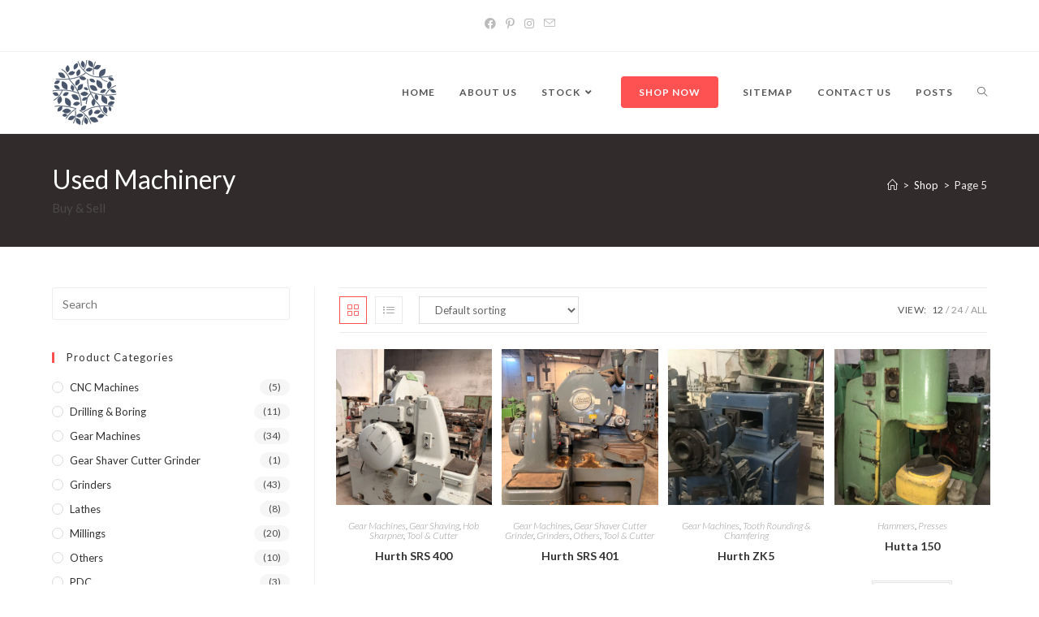

--- FILE ---
content_type: text/html; charset=UTF-8
request_url: https://kapilmachinetools.com/shop-used-machinery/page/5/
body_size: 39012
content:
<!DOCTYPE html>
<html class="html" lang="en-US">
<head>
	<meta charset="UTF-8">
	<link rel="profile" href="https://gmpg.org/xfn/11">

	<meta name='robots' content='index, follow, max-image-preview:large, max-snippet:-1, max-video-preview:-1' />
<meta name="viewport" content="width=device-width, initial-scale=1">
	<!-- This site is optimized with the Yoast SEO plugin v24.5 - https://yoast.com/wordpress/plugins/seo/ -->
	<title>Used Machinery Secondhand Machinetools - Shop Used Machinetools %</title>
	<meta name="description" content="Used Metal Working Machinery,Secondhand e.g. Lathes,Millings,Grinders,Gear Hobbing,Pressure Die Casting,Forging Presss,CNC machines, etc." />
	<link rel="canonical" href="https://kapilmachinetools.com/shop-used-machinery/page/5/" />
	<link rel="prev" href="https://kapilmachinetools.com/shop-used-machinery/page/4/" />
	<link rel="next" href="https://kapilmachinetools.com/shop-used-machinery/page/6/" />
	<meta property="og:locale" content="en_US" />
	<meta property="og:type" content="article" />
	<meta property="og:title" content="Used Machinery Secondhand Machinetools - Shop Used Machinetools %" />
	<meta property="og:description" content="Used Metal Working Machinery,Secondhand e.g. Lathes,Millings,Grinders,Gear Hobbing,Pressure Die Casting,Forging Presss,CNC machines, etc." />
	<meta property="og:url" content="https://kapilmachinetools.com/shop-used-machinery/" />
	<meta property="og:site_name" content="Used Machinetools" />
	<meta property="article:modified_time" content="2020-02-14T08:51:53+00:00" />
	<meta name="twitter:card" content="summary_large_image" />
	<script type="application/ld+json" class="yoast-schema-graph">{"@context":"https://schema.org","@graph":[{"@type":"WebPage","@id":"https://kapilmachinetools.com/shop-used-machinery/","url":"https://kapilmachinetools.com/shop-used-machinery/","name":"Used Machinery Secondhand Machinetools - Shop Used Machinetools %","isPartOf":{"@id":"https://kapilmachinetools.com/#website"},"primaryImageOfPage":{"@id":"https://kapilmachinetools.com/shop-used-machinery/#primaryimage"},"image":{"@id":"https://kapilmachinetools.com/shop-used-machinery/#primaryimage"},"thumbnailUrl":"https://kapilmachinetools.com/wp-content/uploads/2025/11/IMG_9819.jpeg","datePublished":"2016-04-07T14:29:04+00:00","dateModified":"2020-02-14T08:51:53+00:00","description":"Used Metal Working Machinery,Secondhand e.g. Lathes,Millings,Grinders,Gear Hobbing,Pressure Die Casting,Forging Presss,CNC machines, etc.","inLanguage":"en-US","potentialAction":[{"@type":"ReadAction","target":["https://kapilmachinetools.com/shop-used-machinery/"]}]},{"@type":"ImageObject","inLanguage":"en-US","@id":"https://kapilmachinetools.com/shop-used-machinery/#primaryimage","url":"https://kapilmachinetools.com/wp-content/uploads/2025/11/IMG_9819.jpeg","contentUrl":"https://kapilmachinetools.com/wp-content/uploads/2025/11/IMG_9819.jpeg","width":1915,"height":2560},{"@type":"WebSite","@id":"https://kapilmachinetools.com/#website","url":"https://kapilmachinetools.com/","name":"kapilmachinetools.com-Used machinery Dealer-Secondhand machinetools","description":"House of Secondhand machinery","publisher":{"@id":"https://kapilmachinetools.com/#organization"},"alternateName":"KMT","potentialAction":[{"@type":"SearchAction","target":{"@type":"EntryPoint","urlTemplate":"https://kapilmachinetools.com/?s={search_term_string}"},"query-input":{"@type":"PropertyValueSpecification","valueRequired":true,"valueName":"search_term_string"}}],"inLanguage":"en-US"},{"@type":"Organization","@id":"https://kapilmachinetools.com/#organization","name":"Kapil Machine Tools","alternateName":"KMT","url":"https://kapilmachinetools.com/","logo":{"@type":"ImageObject","inLanguage":"en-US","@id":"https://kapilmachinetools.com/#/schema/logo/image/","url":"https://kapilmachinetools.com/wp-content/uploads/2020/01/logo1-free-img-1.png","contentUrl":"https://kapilmachinetools.com/wp-content/uploads/2020/01/logo1-free-img-1.png","width":80,"height":80,"caption":"Kapil Machine Tools"},"image":{"@id":"https://kapilmachinetools.com/#/schema/logo/image/"},"sameAs":["https://in.pinterest.com/0l6jnjultbl3g1jeaquzxsa4gkj2wl/"]}]}</script>
	<!-- / Yoast SEO plugin. -->


<link rel='dns-prefetch' href='//fonts.googleapis.com' />
<link rel='dns-prefetch' href='//www.googletagmanager.com' />
<link rel='dns-prefetch' href='//pagead2.googlesyndication.com' />
<link rel="alternate" type="application/rss+xml" title="Used Machinetools &raquo; Feed" href="https://kapilmachinetools.com/feed/" />
<link rel="alternate" type="application/rss+xml" title="Used Machinetools &raquo; Comments Feed" href="https://kapilmachinetools.com/comments/feed/" />
<link rel="alternate" type="application/rss+xml" title="Used Machinetools &raquo; Products Feed" href="https://kapilmachinetools.com/shop-used-machinery/feed/" />
<script>
window._wpemojiSettings = {"baseUrl":"https:\/\/s.w.org\/images\/core\/emoji\/15.0.3\/72x72\/","ext":".png","svgUrl":"https:\/\/s.w.org\/images\/core\/emoji\/15.0.3\/svg\/","svgExt":".svg","source":{"concatemoji":"https:\/\/kapilmachinetools.com\/wp-includes\/js\/wp-emoji-release.min.js?ver=6.5.7"}};
/*! This file is auto-generated */
!function(i,n){var o,s,e;function c(e){try{var t={supportTests:e,timestamp:(new Date).valueOf()};sessionStorage.setItem(o,JSON.stringify(t))}catch(e){}}function p(e,t,n){e.clearRect(0,0,e.canvas.width,e.canvas.height),e.fillText(t,0,0);var t=new Uint32Array(e.getImageData(0,0,e.canvas.width,e.canvas.height).data),r=(e.clearRect(0,0,e.canvas.width,e.canvas.height),e.fillText(n,0,0),new Uint32Array(e.getImageData(0,0,e.canvas.width,e.canvas.height).data));return t.every(function(e,t){return e===r[t]})}function u(e,t,n){switch(t){case"flag":return n(e,"\ud83c\udff3\ufe0f\u200d\u26a7\ufe0f","\ud83c\udff3\ufe0f\u200b\u26a7\ufe0f")?!1:!n(e,"\ud83c\uddfa\ud83c\uddf3","\ud83c\uddfa\u200b\ud83c\uddf3")&&!n(e,"\ud83c\udff4\udb40\udc67\udb40\udc62\udb40\udc65\udb40\udc6e\udb40\udc67\udb40\udc7f","\ud83c\udff4\u200b\udb40\udc67\u200b\udb40\udc62\u200b\udb40\udc65\u200b\udb40\udc6e\u200b\udb40\udc67\u200b\udb40\udc7f");case"emoji":return!n(e,"\ud83d\udc26\u200d\u2b1b","\ud83d\udc26\u200b\u2b1b")}return!1}function f(e,t,n){var r="undefined"!=typeof WorkerGlobalScope&&self instanceof WorkerGlobalScope?new OffscreenCanvas(300,150):i.createElement("canvas"),a=r.getContext("2d",{willReadFrequently:!0}),o=(a.textBaseline="top",a.font="600 32px Arial",{});return e.forEach(function(e){o[e]=t(a,e,n)}),o}function t(e){var t=i.createElement("script");t.src=e,t.defer=!0,i.head.appendChild(t)}"undefined"!=typeof Promise&&(o="wpEmojiSettingsSupports",s=["flag","emoji"],n.supports={everything:!0,everythingExceptFlag:!0},e=new Promise(function(e){i.addEventListener("DOMContentLoaded",e,{once:!0})}),new Promise(function(t){var n=function(){try{var e=JSON.parse(sessionStorage.getItem(o));if("object"==typeof e&&"number"==typeof e.timestamp&&(new Date).valueOf()<e.timestamp+604800&&"object"==typeof e.supportTests)return e.supportTests}catch(e){}return null}();if(!n){if("undefined"!=typeof Worker&&"undefined"!=typeof OffscreenCanvas&&"undefined"!=typeof URL&&URL.createObjectURL&&"undefined"!=typeof Blob)try{var e="postMessage("+f.toString()+"("+[JSON.stringify(s),u.toString(),p.toString()].join(",")+"));",r=new Blob([e],{type:"text/javascript"}),a=new Worker(URL.createObjectURL(r),{name:"wpTestEmojiSupports"});return void(a.onmessage=function(e){c(n=e.data),a.terminate(),t(n)})}catch(e){}c(n=f(s,u,p))}t(n)}).then(function(e){for(var t in e)n.supports[t]=e[t],n.supports.everything=n.supports.everything&&n.supports[t],"flag"!==t&&(n.supports.everythingExceptFlag=n.supports.everythingExceptFlag&&n.supports[t]);n.supports.everythingExceptFlag=n.supports.everythingExceptFlag&&!n.supports.flag,n.DOMReady=!1,n.readyCallback=function(){n.DOMReady=!0}}).then(function(){return e}).then(function(){var e;n.supports.everything||(n.readyCallback(),(e=n.source||{}).concatemoji?t(e.concatemoji):e.wpemoji&&e.twemoji&&(t(e.twemoji),t(e.wpemoji)))}))}((window,document),window._wpemojiSettings);
</script>
<link rel='stylesheet' id='hfe-widgets-style-css' href='https://kapilmachinetools.com/wp-content/plugins/header-footer-elementor/inc/widgets-css/frontend.css?ver=2.4.4' media='all' />
<style id='wp-emoji-styles-inline-css'>

	img.wp-smiley, img.emoji {
		display: inline !important;
		border: none !important;
		box-shadow: none !important;
		height: 1em !important;
		width: 1em !important;
		margin: 0 0.07em !important;
		vertical-align: -0.1em !important;
		background: none !important;
		padding: 0 !important;
	}
</style>
<link rel='stylesheet' id='wp-block-library-css' href='https://kapilmachinetools.com/wp-includes/css/dist/block-library/style.min.css?ver=6.5.7' media='all' />
<style id='wp-block-library-theme-inline-css'>
.wp-block-audio figcaption{color:#555;font-size:13px;text-align:center}.is-dark-theme .wp-block-audio figcaption{color:#ffffffa6}.wp-block-audio{margin:0 0 1em}.wp-block-code{border:1px solid #ccc;border-radius:4px;font-family:Menlo,Consolas,monaco,monospace;padding:.8em 1em}.wp-block-embed figcaption{color:#555;font-size:13px;text-align:center}.is-dark-theme .wp-block-embed figcaption{color:#ffffffa6}.wp-block-embed{margin:0 0 1em}.blocks-gallery-caption{color:#555;font-size:13px;text-align:center}.is-dark-theme .blocks-gallery-caption{color:#ffffffa6}.wp-block-image figcaption{color:#555;font-size:13px;text-align:center}.is-dark-theme .wp-block-image figcaption{color:#ffffffa6}.wp-block-image{margin:0 0 1em}.wp-block-pullquote{border-bottom:4px solid;border-top:4px solid;color:currentColor;margin-bottom:1.75em}.wp-block-pullquote cite,.wp-block-pullquote footer,.wp-block-pullquote__citation{color:currentColor;font-size:.8125em;font-style:normal;text-transform:uppercase}.wp-block-quote{border-left:.25em solid;margin:0 0 1.75em;padding-left:1em}.wp-block-quote cite,.wp-block-quote footer{color:currentColor;font-size:.8125em;font-style:normal;position:relative}.wp-block-quote.has-text-align-right{border-left:none;border-right:.25em solid;padding-left:0;padding-right:1em}.wp-block-quote.has-text-align-center{border:none;padding-left:0}.wp-block-quote.is-large,.wp-block-quote.is-style-large,.wp-block-quote.is-style-plain{border:none}.wp-block-search .wp-block-search__label{font-weight:700}.wp-block-search__button{border:1px solid #ccc;padding:.375em .625em}:where(.wp-block-group.has-background){padding:1.25em 2.375em}.wp-block-separator.has-css-opacity{opacity:.4}.wp-block-separator{border:none;border-bottom:2px solid;margin-left:auto;margin-right:auto}.wp-block-separator.has-alpha-channel-opacity{opacity:1}.wp-block-separator:not(.is-style-wide):not(.is-style-dots){width:100px}.wp-block-separator.has-background:not(.is-style-dots){border-bottom:none;height:1px}.wp-block-separator.has-background:not(.is-style-wide):not(.is-style-dots){height:2px}.wp-block-table{margin:0 0 1em}.wp-block-table td,.wp-block-table th{word-break:normal}.wp-block-table figcaption{color:#555;font-size:13px;text-align:center}.is-dark-theme .wp-block-table figcaption{color:#ffffffa6}.wp-block-video figcaption{color:#555;font-size:13px;text-align:center}.is-dark-theme .wp-block-video figcaption{color:#ffffffa6}.wp-block-video{margin:0 0 1em}.wp-block-template-part.has-background{margin-bottom:0;margin-top:0;padding:1.25em 2.375em}
</style>
<link rel='stylesheet' id='wp-call-btn-guten-blocks-style-css' href='https://kapilmachinetools.com/wp-content/plugins/wp-call-button/assets/block/build/index.css?ver=085f82fba130fc4cf3057de5e2dcc820' media='all' />
<style id='classic-theme-styles-inline-css'>
/*! This file is auto-generated */
.wp-block-button__link{color:#fff;background-color:#32373c;border-radius:9999px;box-shadow:none;text-decoration:none;padding:calc(.667em + 2px) calc(1.333em + 2px);font-size:1.125em}.wp-block-file__button{background:#32373c;color:#fff;text-decoration:none}
</style>
<style id='global-styles-inline-css'>
body{--wp--preset--color--black: #000000;--wp--preset--color--cyan-bluish-gray: #abb8c3;--wp--preset--color--white: #ffffff;--wp--preset--color--pale-pink: #f78da7;--wp--preset--color--vivid-red: #cf2e2e;--wp--preset--color--luminous-vivid-orange: #ff6900;--wp--preset--color--luminous-vivid-amber: #fcb900;--wp--preset--color--light-green-cyan: #7bdcb5;--wp--preset--color--vivid-green-cyan: #00d084;--wp--preset--color--pale-cyan-blue: #8ed1fc;--wp--preset--color--vivid-cyan-blue: #0693e3;--wp--preset--color--vivid-purple: #9b51e0;--wp--preset--gradient--vivid-cyan-blue-to-vivid-purple: linear-gradient(135deg,rgba(6,147,227,1) 0%,rgb(155,81,224) 100%);--wp--preset--gradient--light-green-cyan-to-vivid-green-cyan: linear-gradient(135deg,rgb(122,220,180) 0%,rgb(0,208,130) 100%);--wp--preset--gradient--luminous-vivid-amber-to-luminous-vivid-orange: linear-gradient(135deg,rgba(252,185,0,1) 0%,rgba(255,105,0,1) 100%);--wp--preset--gradient--luminous-vivid-orange-to-vivid-red: linear-gradient(135deg,rgba(255,105,0,1) 0%,rgb(207,46,46) 100%);--wp--preset--gradient--very-light-gray-to-cyan-bluish-gray: linear-gradient(135deg,rgb(238,238,238) 0%,rgb(169,184,195) 100%);--wp--preset--gradient--cool-to-warm-spectrum: linear-gradient(135deg,rgb(74,234,220) 0%,rgb(151,120,209) 20%,rgb(207,42,186) 40%,rgb(238,44,130) 60%,rgb(251,105,98) 80%,rgb(254,248,76) 100%);--wp--preset--gradient--blush-light-purple: linear-gradient(135deg,rgb(255,206,236) 0%,rgb(152,150,240) 100%);--wp--preset--gradient--blush-bordeaux: linear-gradient(135deg,rgb(254,205,165) 0%,rgb(254,45,45) 50%,rgb(107,0,62) 100%);--wp--preset--gradient--luminous-dusk: linear-gradient(135deg,rgb(255,203,112) 0%,rgb(199,81,192) 50%,rgb(65,88,208) 100%);--wp--preset--gradient--pale-ocean: linear-gradient(135deg,rgb(255,245,203) 0%,rgb(182,227,212) 50%,rgb(51,167,181) 100%);--wp--preset--gradient--electric-grass: linear-gradient(135deg,rgb(202,248,128) 0%,rgb(113,206,126) 100%);--wp--preset--gradient--midnight: linear-gradient(135deg,rgb(2,3,129) 0%,rgb(40,116,252) 100%);--wp--preset--font-size--small: 13px;--wp--preset--font-size--medium: 20px;--wp--preset--font-size--large: 36px;--wp--preset--font-size--x-large: 42px;--wp--preset--spacing--20: 0.44rem;--wp--preset--spacing--30: 0.67rem;--wp--preset--spacing--40: 1rem;--wp--preset--spacing--50: 1.5rem;--wp--preset--spacing--60: 2.25rem;--wp--preset--spacing--70: 3.38rem;--wp--preset--spacing--80: 5.06rem;--wp--preset--shadow--natural: 6px 6px 9px rgba(0, 0, 0, 0.2);--wp--preset--shadow--deep: 12px 12px 50px rgba(0, 0, 0, 0.4);--wp--preset--shadow--sharp: 6px 6px 0px rgba(0, 0, 0, 0.2);--wp--preset--shadow--outlined: 6px 6px 0px -3px rgba(255, 255, 255, 1), 6px 6px rgba(0, 0, 0, 1);--wp--preset--shadow--crisp: 6px 6px 0px rgba(0, 0, 0, 1);}:where(.is-layout-flex){gap: 0.5em;}:where(.is-layout-grid){gap: 0.5em;}body .is-layout-flex{display: flex;}body .is-layout-flex{flex-wrap: wrap;align-items: center;}body .is-layout-flex > *{margin: 0;}body .is-layout-grid{display: grid;}body .is-layout-grid > *{margin: 0;}:where(.wp-block-columns.is-layout-flex){gap: 2em;}:where(.wp-block-columns.is-layout-grid){gap: 2em;}:where(.wp-block-post-template.is-layout-flex){gap: 1.25em;}:where(.wp-block-post-template.is-layout-grid){gap: 1.25em;}.has-black-color{color: var(--wp--preset--color--black) !important;}.has-cyan-bluish-gray-color{color: var(--wp--preset--color--cyan-bluish-gray) !important;}.has-white-color{color: var(--wp--preset--color--white) !important;}.has-pale-pink-color{color: var(--wp--preset--color--pale-pink) !important;}.has-vivid-red-color{color: var(--wp--preset--color--vivid-red) !important;}.has-luminous-vivid-orange-color{color: var(--wp--preset--color--luminous-vivid-orange) !important;}.has-luminous-vivid-amber-color{color: var(--wp--preset--color--luminous-vivid-amber) !important;}.has-light-green-cyan-color{color: var(--wp--preset--color--light-green-cyan) !important;}.has-vivid-green-cyan-color{color: var(--wp--preset--color--vivid-green-cyan) !important;}.has-pale-cyan-blue-color{color: var(--wp--preset--color--pale-cyan-blue) !important;}.has-vivid-cyan-blue-color{color: var(--wp--preset--color--vivid-cyan-blue) !important;}.has-vivid-purple-color{color: var(--wp--preset--color--vivid-purple) !important;}.has-black-background-color{background-color: var(--wp--preset--color--black) !important;}.has-cyan-bluish-gray-background-color{background-color: var(--wp--preset--color--cyan-bluish-gray) !important;}.has-white-background-color{background-color: var(--wp--preset--color--white) !important;}.has-pale-pink-background-color{background-color: var(--wp--preset--color--pale-pink) !important;}.has-vivid-red-background-color{background-color: var(--wp--preset--color--vivid-red) !important;}.has-luminous-vivid-orange-background-color{background-color: var(--wp--preset--color--luminous-vivid-orange) !important;}.has-luminous-vivid-amber-background-color{background-color: var(--wp--preset--color--luminous-vivid-amber) !important;}.has-light-green-cyan-background-color{background-color: var(--wp--preset--color--light-green-cyan) !important;}.has-vivid-green-cyan-background-color{background-color: var(--wp--preset--color--vivid-green-cyan) !important;}.has-pale-cyan-blue-background-color{background-color: var(--wp--preset--color--pale-cyan-blue) !important;}.has-vivid-cyan-blue-background-color{background-color: var(--wp--preset--color--vivid-cyan-blue) !important;}.has-vivid-purple-background-color{background-color: var(--wp--preset--color--vivid-purple) !important;}.has-black-border-color{border-color: var(--wp--preset--color--black) !important;}.has-cyan-bluish-gray-border-color{border-color: var(--wp--preset--color--cyan-bluish-gray) !important;}.has-white-border-color{border-color: var(--wp--preset--color--white) !important;}.has-pale-pink-border-color{border-color: var(--wp--preset--color--pale-pink) !important;}.has-vivid-red-border-color{border-color: var(--wp--preset--color--vivid-red) !important;}.has-luminous-vivid-orange-border-color{border-color: var(--wp--preset--color--luminous-vivid-orange) !important;}.has-luminous-vivid-amber-border-color{border-color: var(--wp--preset--color--luminous-vivid-amber) !important;}.has-light-green-cyan-border-color{border-color: var(--wp--preset--color--light-green-cyan) !important;}.has-vivid-green-cyan-border-color{border-color: var(--wp--preset--color--vivid-green-cyan) !important;}.has-pale-cyan-blue-border-color{border-color: var(--wp--preset--color--pale-cyan-blue) !important;}.has-vivid-cyan-blue-border-color{border-color: var(--wp--preset--color--vivid-cyan-blue) !important;}.has-vivid-purple-border-color{border-color: var(--wp--preset--color--vivid-purple) !important;}.has-vivid-cyan-blue-to-vivid-purple-gradient-background{background: var(--wp--preset--gradient--vivid-cyan-blue-to-vivid-purple) !important;}.has-light-green-cyan-to-vivid-green-cyan-gradient-background{background: var(--wp--preset--gradient--light-green-cyan-to-vivid-green-cyan) !important;}.has-luminous-vivid-amber-to-luminous-vivid-orange-gradient-background{background: var(--wp--preset--gradient--luminous-vivid-amber-to-luminous-vivid-orange) !important;}.has-luminous-vivid-orange-to-vivid-red-gradient-background{background: var(--wp--preset--gradient--luminous-vivid-orange-to-vivid-red) !important;}.has-very-light-gray-to-cyan-bluish-gray-gradient-background{background: var(--wp--preset--gradient--very-light-gray-to-cyan-bluish-gray) !important;}.has-cool-to-warm-spectrum-gradient-background{background: var(--wp--preset--gradient--cool-to-warm-spectrum) !important;}.has-blush-light-purple-gradient-background{background: var(--wp--preset--gradient--blush-light-purple) !important;}.has-blush-bordeaux-gradient-background{background: var(--wp--preset--gradient--blush-bordeaux) !important;}.has-luminous-dusk-gradient-background{background: var(--wp--preset--gradient--luminous-dusk) !important;}.has-pale-ocean-gradient-background{background: var(--wp--preset--gradient--pale-ocean) !important;}.has-electric-grass-gradient-background{background: var(--wp--preset--gradient--electric-grass) !important;}.has-midnight-gradient-background{background: var(--wp--preset--gradient--midnight) !important;}.has-small-font-size{font-size: var(--wp--preset--font-size--small) !important;}.has-medium-font-size{font-size: var(--wp--preset--font-size--medium) !important;}.has-large-font-size{font-size: var(--wp--preset--font-size--large) !important;}.has-x-large-font-size{font-size: var(--wp--preset--font-size--x-large) !important;}
.wp-block-navigation a:where(:not(.wp-element-button)){color: inherit;}
:where(.wp-block-post-template.is-layout-flex){gap: 1.25em;}:where(.wp-block-post-template.is-layout-grid){gap: 1.25em;}
:where(.wp-block-columns.is-layout-flex){gap: 2em;}:where(.wp-block-columns.is-layout-grid){gap: 2em;}
.wp-block-pullquote{font-size: 1.5em;line-height: 1.6;}
</style>
<link rel='stylesheet' id='wcsob-css' href='https://kapilmachinetools.com/wp-content/plugins/sold-out-badge-for-woocommerce//style.css?ver=6.5.7' media='all' />
<style id='wcsob-inline-css'>
.wcsob_soldout { color: #ffffff;background: #222222;font-size: 12px;padding-top: 3px;padding-right: 8px;padding-bottom: 3px;padding-left: 8px;font-weight: bold;width: auto;height: auto;border-radius: 0px;z-index: 9999;text-align: center;position: absolute;top: 6px;right: auto;bottom: auto;left: 6px; }.single-product .wcsob_soldout { top: 6px;right: auto;bottom: auto;left: 6px; }
</style>
<style id='woocommerce-inline-inline-css'>
.woocommerce form .form-row .required { visibility: visible; }
</style>
<link rel='stylesheet' id='hfe-style-css' href='https://kapilmachinetools.com/wp-content/plugins/header-footer-elementor/assets/css/header-footer-elementor.css?ver=2.4.4' media='all' />
<link rel='stylesheet' id='elementor-icons-css' href='https://kapilmachinetools.com/wp-content/plugins/elementor/assets/lib/eicons/css/elementor-icons.min.css?ver=5.40.0' media='all' />
<link rel='stylesheet' id='elementor-frontend-css' href='https://kapilmachinetools.com/wp-content/plugins/elementor/assets/css/frontend.min.css?ver=3.29.2' media='all' />
<link rel='stylesheet' id='elementor-post-2444-css' href='https://kapilmachinetools.com/wp-content/uploads/elementor/css/post-2444.css?ver=1751030335' media='all' />
<link rel='stylesheet' id='font-awesome-5-all-css' href='https://kapilmachinetools.com/wp-content/plugins/elementor/assets/lib/font-awesome/css/all.min.css?ver=3.29.2' media='all' />
<link rel='stylesheet' id='font-awesome-4-shim-css' href='https://kapilmachinetools.com/wp-content/plugins/elementor/assets/lib/font-awesome/css/v4-shims.min.css?ver=3.29.2' media='all' />
<link rel='stylesheet' id='elementor-post-285-css' href='https://kapilmachinetools.com/wp-content/uploads/elementor/css/post-285.css?ver=1751030335' media='all' />
<link rel='stylesheet' id='oceanwp-woo-mini-cart-css' href='https://kapilmachinetools.com/wp-content/themes/oceanwp/assets/css/woo/woo-mini-cart.min.css?ver=6.5.7' media='all' />
<link rel='stylesheet' id='font-awesome-css' href='https://kapilmachinetools.com/wp-content/themes/oceanwp/assets/fonts/fontawesome/css/all.min.css?ver=6.7.2' media='all' />
<link rel='stylesheet' id='simple-line-icons-css' href='https://kapilmachinetools.com/wp-content/themes/oceanwp/assets/css/third/simple-line-icons.min.css?ver=2.4.0' media='all' />
<link rel='stylesheet' id='oceanwp-style-css' href='https://kapilmachinetools.com/wp-content/themes/oceanwp/assets/css/style.min.css?ver=4.1.0' media='all' />
<link rel='stylesheet' id='oceanwp-hamburgers-css' href='https://kapilmachinetools.com/wp-content/themes/oceanwp/assets/css/third/hamburgers/hamburgers.min.css?ver=4.1.0' media='all' />
<link rel='stylesheet' id='oceanwp-collapse-css' href='https://kapilmachinetools.com/wp-content/themes/oceanwp/assets/css/third/hamburgers/types/collapse.css?ver=4.1.0' media='all' />
<link crossorigin="anonymous" rel='stylesheet' id='oceanwp-google-font-lato-css' href='//fonts.googleapis.com/css?family=Lato%3A100%2C200%2C300%2C400%2C500%2C600%2C700%2C800%2C900%2C100i%2C200i%2C300i%2C400i%2C500i%2C600i%2C700i%2C800i%2C900i&#038;subset=latin&#038;display=swap&#038;ver=6.5.7' media='all' />
<link rel='stylesheet' id='hfe-elementor-icons-css' href='https://kapilmachinetools.com/wp-content/plugins/elementor/assets/lib/eicons/css/elementor-icons.min.css?ver=5.34.0' media='all' />
<link rel='stylesheet' id='hfe-icons-list-css' href='https://kapilmachinetools.com/wp-content/plugins/elementor/assets/css/widget-icon-list.min.css?ver=3.24.3' media='all' />
<link rel='stylesheet' id='hfe-social-icons-css' href='https://kapilmachinetools.com/wp-content/plugins/elementor/assets/css/widget-social-icons.min.css?ver=3.24.0' media='all' />
<link rel='stylesheet' id='hfe-social-share-icons-brands-css' href='https://kapilmachinetools.com/wp-content/plugins/elementor/assets/lib/font-awesome/css/brands.css?ver=5.15.3' media='all' />
<link rel='stylesheet' id='hfe-social-share-icons-fontawesome-css' href='https://kapilmachinetools.com/wp-content/plugins/elementor/assets/lib/font-awesome/css/fontawesome.css?ver=5.15.3' media='all' />
<link rel='stylesheet' id='hfe-nav-menu-icons-css' href='https://kapilmachinetools.com/wp-content/plugins/elementor/assets/lib/font-awesome/css/solid.css?ver=5.15.3' media='all' />
<link rel='stylesheet' id='oceanwp-woocommerce-css' href='https://kapilmachinetools.com/wp-content/themes/oceanwp/assets/css/woo/woocommerce.min.css?ver=6.5.7' media='all' />
<link rel='stylesheet' id='oceanwp-woo-star-font-css' href='https://kapilmachinetools.com/wp-content/themes/oceanwp/assets/css/woo/woo-star-font.min.css?ver=6.5.7' media='all' />
<link rel='stylesheet' id='oceanwp-woo-quick-view-css' href='https://kapilmachinetools.com/wp-content/themes/oceanwp/assets/css/woo/woo-quick-view.min.css?ver=6.5.7' media='all' />
<link rel='stylesheet' id='oe-widgets-style-css' href='https://kapilmachinetools.com/wp-content/plugins/ocean-extra/assets/css/widgets.css?ver=6.5.7' media='all' />
<link rel='stylesheet' id='ops-product-share-style-css' href='https://kapilmachinetools.com/wp-content/plugins/ocean-product-sharing/assets/css/style.min.css?ver=6.5.7' media='all' />
<script type="text/template" id="tmpl-variation-template">
	<div class="woocommerce-variation-description">{{{ data.variation.variation_description }}}</div>
	<div class="woocommerce-variation-price">{{{ data.variation.price_html }}}</div>
	<div class="woocommerce-variation-availability">{{{ data.variation.availability_html }}}</div>
</script>
<script type="text/template" id="tmpl-unavailable-variation-template">
	<p>Sorry, this product is unavailable. Please choose a different combination.</p>
</script>
<script src="https://kapilmachinetools.com/wp-includes/js/jquery/jquery.min.js?ver=3.7.1" id="jquery-core-js"></script>
<script src="https://kapilmachinetools.com/wp-includes/js/jquery/jquery-migrate.min.js?ver=3.4.1" id="jquery-migrate-js"></script>
<script id="jquery-js-after">
!function($){"use strict";$(document).ready(function(){$(this).scrollTop()>100&&$(".hfe-scroll-to-top-wrap").removeClass("hfe-scroll-to-top-hide"),$(window).scroll(function(){$(this).scrollTop()<100?$(".hfe-scroll-to-top-wrap").fadeOut(300):$(".hfe-scroll-to-top-wrap").fadeIn(300)}),$(".hfe-scroll-to-top-wrap").on("click",function(){$("html, body").animate({scrollTop:0},300);return!1})})}(jQuery);
!function($){'use strict';$(document).ready(function(){var bar=$('.hfe-reading-progress-bar');if(!bar.length)return;$(window).on('scroll',function(){var s=$(window).scrollTop(),d=$(document).height()-$(window).height(),p=d? s/d*100:0;bar.css('width',p+'%')});});}(jQuery);
</script>
<script src="https://kapilmachinetools.com/wp-content/plugins/woocommerce/assets/js/jquery-blockui/jquery.blockUI.min.js?ver=2.7.0-wc.8.8.6" id="jquery-blockui-js" defer data-wp-strategy="defer"></script>
<script id="wc-add-to-cart-js-extra">
var wc_add_to_cart_params = {"ajax_url":"\/wp-admin\/admin-ajax.php","wc_ajax_url":"\/?wc-ajax=%%endpoint%%","i18n_view_cart":"View cart","cart_url":"https:\/\/kapilmachinetools.com","is_cart":"","cart_redirect_after_add":"no"};
</script>
<script src="https://kapilmachinetools.com/wp-content/plugins/woocommerce/assets/js/frontend/add-to-cart.min.js?ver=8.8.6" id="wc-add-to-cart-js" defer data-wp-strategy="defer"></script>
<script src="https://kapilmachinetools.com/wp-content/plugins/woocommerce/assets/js/js-cookie/js.cookie.min.js?ver=2.1.4-wc.8.8.6" id="js-cookie-js" defer data-wp-strategy="defer"></script>
<script id="woocommerce-js-extra">
var woocommerce_params = {"ajax_url":"\/wp-admin\/admin-ajax.php","wc_ajax_url":"\/?wc-ajax=%%endpoint%%"};
</script>
<script src="https://kapilmachinetools.com/wp-content/plugins/woocommerce/assets/js/frontend/woocommerce.min.js?ver=8.8.6" id="woocommerce-js" defer data-wp-strategy="defer"></script>
<script src="https://kapilmachinetools.com/wp-content/plugins/elementor/assets/lib/font-awesome/js/v4-shims.min.js?ver=3.29.2" id="font-awesome-4-shim-js"></script>
<script src="https://kapilmachinetools.com/wp-includes/js/underscore.min.js?ver=1.13.4" id="underscore-js"></script>
<script id="wp-util-js-extra">
var _wpUtilSettings = {"ajax":{"url":"\/wp-admin\/admin-ajax.php"}};
</script>
<script src="https://kapilmachinetools.com/wp-includes/js/wp-util.min.js?ver=6.5.7" id="wp-util-js"></script>
<script id="wc-add-to-cart-variation-js-extra">
var wc_add_to_cart_variation_params = {"wc_ajax_url":"\/?wc-ajax=%%endpoint%%","i18n_no_matching_variations_text":"Sorry, no products matched your selection. Please choose a different combination.","i18n_make_a_selection_text":"Please select some product options before adding this product to your cart.","i18n_unavailable_text":"Sorry, this product is unavailable. Please choose a different combination."};
</script>
<script src="https://kapilmachinetools.com/wp-content/plugins/woocommerce/assets/js/frontend/add-to-cart-variation.min.js?ver=8.8.6" id="wc-add-to-cart-variation-js" defer data-wp-strategy="defer"></script>
<script src="https://kapilmachinetools.com/wp-content/plugins/woocommerce/assets/js/flexslider/jquery.flexslider.min.js?ver=2.7.2-wc.8.8.6" id="flexslider-js" defer data-wp-strategy="defer"></script>
<script id="wc-cart-fragments-js-extra">
var wc_cart_fragments_params = {"ajax_url":"\/wp-admin\/admin-ajax.php","wc_ajax_url":"\/?wc-ajax=%%endpoint%%","cart_hash_key":"wc_cart_hash_ea679f787590b528debc2c56efb10552","fragment_name":"wc_fragments_ea679f787590b528debc2c56efb10552","request_timeout":"5000"};
</script>
<script src="https://kapilmachinetools.com/wp-content/plugins/woocommerce/assets/js/frontend/cart-fragments.min.js?ver=8.8.6" id="wc-cart-fragments-js" defer data-wp-strategy="defer"></script>
<link rel="https://api.w.org/" href="https://kapilmachinetools.com/wp-json/" /><link rel="EditURI" type="application/rsd+xml" title="RSD" href="https://kapilmachinetools.com/xmlrpc.php?rsd" />
<meta name="generator" content="WordPress 6.5.7" />
<meta name="generator" content="WooCommerce 8.8.6" />
                    <!-- Tracking code generated with Global Site Tag Tracking plugin v1.0.2 -->
                    <script async src="https://www.googletagmanager.com/gtag/js?id=UA-157573637-1"></script>
                    <script>
                      window.dataLayer = window.dataLayer || [];
                      function gtag(){dataLayer.push(arguments);}
                      gtag('js', new Date());

                      gtag('config', 'UA-157573637-1');
                    </script>      
                    <!-- / Global Site Tag Tracking plugin --><meta name="generator" content="Site Kit by Google 1.165.0" /><!-- This website uses the WP Call Button plugin to generate more leads. --><style type="text/css">.wp-call-button{ display: none; } @media screen and (max-width: 650px) { .wp-call-button{display: block; position: fixed; text-decoration: none; z-index: 9999999999;width: 60px; height: 60px; border-radius: 50%;/*transform: scale(0.8);*/  right: 20px;  bottom: 20px; background: url( [data-uri] ) center/30px 30px no-repeat #269041 !important;} }</style>	<noscript><style>.woocommerce-product-gallery{ opacity: 1 !important; }</style></noscript>
	<meta name="google-site-verification" content="8_riUOu9lavMaaQ6BhuHcVyARRtiws1ikCqwsdiQCsM">
<!-- Google AdSense meta tags added by Site Kit -->
<meta name="google-adsense-platform-account" content="ca-host-pub-2644536267352236">
<meta name="google-adsense-platform-domain" content="sitekit.withgoogle.com">
<!-- End Google AdSense meta tags added by Site Kit -->
<meta name="generator" content="Elementor 3.29.2; features: additional_custom_breakpoints, e_local_google_fonts; settings: css_print_method-external, google_font-disabled, font_display-auto">
			<style>
				.e-con.e-parent:nth-of-type(n+4):not(.e-lazyloaded):not(.e-no-lazyload),
				.e-con.e-parent:nth-of-type(n+4):not(.e-lazyloaded):not(.e-no-lazyload) * {
					background-image: none !important;
				}
				@media screen and (max-height: 1024px) {
					.e-con.e-parent:nth-of-type(n+3):not(.e-lazyloaded):not(.e-no-lazyload),
					.e-con.e-parent:nth-of-type(n+3):not(.e-lazyloaded):not(.e-no-lazyload) * {
						background-image: none !important;
					}
				}
				@media screen and (max-height: 640px) {
					.e-con.e-parent:nth-of-type(n+2):not(.e-lazyloaded):not(.e-no-lazyload),
					.e-con.e-parent:nth-of-type(n+2):not(.e-lazyloaded):not(.e-no-lazyload) * {
						background-image: none !important;
					}
				}
			</style>
			<!-- There is no amphtml version available for this URL. -->
<!-- Google AdSense snippet added by Site Kit -->
<script async src="https://pagead2.googlesyndication.com/pagead/js/adsbygoogle.js?client=ca-pub-6781325234162446&amp;host=ca-host-pub-2644536267352236" crossorigin="anonymous"></script>

<!-- End Google AdSense snippet added by Site Kit -->
<link rel="icon" href="https://kapilmachinetools.com/wp-content/uploads/2019/01/plant1-free-img-100x100.png" sizes="32x32" />
<link rel="icon" href="https://kapilmachinetools.com/wp-content/uploads/2019/01/plant1-free-img-200x200.png" sizes="192x192" />
<link rel="apple-touch-icon" href="https://kapilmachinetools.com/wp-content/uploads/2019/01/plant1-free-img-200x200.png" />
<meta name="msapplication-TileImage" content="https://kapilmachinetools.com/wp-content/uploads/2019/01/plant1-free-img-300x300.png" />
		<style id="wp-custom-css">
			/* Hero Title */.elementor-element.hero-title .elementor-widget-container{display:inline-block}/* Footer Callout */.store-callout .icon-box-icon,.store-callout .icon-box-heading{display:table-cell;vertical-align:middle}.store-callout .icon-box-icon{height:1em;width:1em;line-height:1em}.store-callout .icon-box-icon i{color:#5b4f4f;font-size:34px;margin-right:15px}.store-callout .icon-box-heading{font-size:15px;font-weight:400;margin:0;color:#ffffff;letter-spacing:1px;text-transform:capitalize}@media screen and (max-width:767px){.store-callout .icon-box-icon{display:none}.store-callout .icon-box-heading{display:block;text-align:center}}/* Footer Borders */#footer-widgets .contact-info-widget i,#footer-widgets .oceanwp-recent-posts li,#footer-widgets .social-widget li a,#footer-widgets .woocommerce ul.product_list_widget li{border-color:rgba(255,255,255,0.2)}/* Footer Products */#footer-widgets .price del,#footer-widgets del .amount{color:#ddd}/* Footer Tags */#footer-widgets .tagcloud a{background-color:rgba(255,255,255,0.1);border-color:rgba(255,255,255,0.1)}#footer-widgets .tagcloud a:hover{background-color:rgba(255,255,255,0.2);color:#fff;border-color:rgba(255,255,255,0.2)}		</style>
		<!-- OceanWP CSS -->
<style type="text/css">
/* Colors */.woocommerce-MyAccount-navigation ul li a:before,.woocommerce-checkout .woocommerce-info a,.woocommerce-checkout #payment ul.payment_methods .wc_payment_method>input[type=radio]:first-child:checked+label:before,.woocommerce-checkout #payment .payment_method_paypal .about_paypal,.woocommerce ul.products li.product li.category a:hover,.woocommerce ul.products li.product .button:hover,.woocommerce ul.products li.product .product-inner .added_to_cart:hover,.product_meta .posted_in a:hover,.product_meta .tagged_as a:hover,.woocommerce div.product .woocommerce-tabs ul.tabs li a:hover,.woocommerce div.product .woocommerce-tabs ul.tabs li.active a,.woocommerce .oceanwp-grid-list a.active,.woocommerce .oceanwp-grid-list a:hover,.woocommerce .oceanwp-off-canvas-filter:hover,.widget_shopping_cart ul.cart_list li .owp-grid-wrap .owp-grid a.remove:hover,.widget_product_categories li a:hover ~ .count,.widget_layered_nav li a:hover ~ .count,.woocommerce ul.products li.product:not(.product-category) .woo-entry-buttons li a:hover,a:hover,a.light:hover,.theme-heading .text::before,.theme-heading .text::after,#top-bar-content >a:hover,#top-bar-social li.oceanwp-email a:hover,#site-navigation-wrap .dropdown-menu >li >a:hover,#site-header.medium-header #medium-searchform button:hover,.oceanwp-mobile-menu-icon a:hover,.blog-entry.post .blog-entry-header .entry-title a:hover,.blog-entry.post .blog-entry-readmore a:hover,.blog-entry.thumbnail-entry .blog-entry-category a,ul.meta li a:hover,.dropcap,.single nav.post-navigation .nav-links .title,body .related-post-title a:hover,body #wp-calendar caption,body .contact-info-widget.default i,body .contact-info-widget.big-icons i,body .custom-links-widget .oceanwp-custom-links li a:hover,body .custom-links-widget .oceanwp-custom-links li a:hover:before,body .posts-thumbnails-widget li a:hover,body .social-widget li.oceanwp-email a:hover,.comment-author .comment-meta .comment-reply-link,#respond #cancel-comment-reply-link:hover,#footer-widgets .footer-box a:hover,#footer-bottom a:hover,#footer-bottom #footer-bottom-menu a:hover,.sidr a:hover,.sidr-class-dropdown-toggle:hover,.sidr-class-menu-item-has-children.active >a,.sidr-class-menu-item-has-children.active >a >.sidr-class-dropdown-toggle,input[type=checkbox]:checked:before{color:#fe5252}.woocommerce .oceanwp-grid-list a.active .owp-icon use,.woocommerce .oceanwp-grid-list a:hover .owp-icon use,.single nav.post-navigation .nav-links .title .owp-icon use,.blog-entry.post .blog-entry-readmore a:hover .owp-icon use,body .contact-info-widget.default .owp-icon use,body .contact-info-widget.big-icons .owp-icon use{stroke:#fe5252}.woocommerce div.product div.images .open-image,.wcmenucart-details.count,.woocommerce-message a,.woocommerce-error a,.woocommerce-info a,.woocommerce .widget_price_filter .ui-slider .ui-slider-handle,.woocommerce .widget_price_filter .ui-slider .ui-slider-range,.owp-product-nav li a.owp-nav-link:hover,.woocommerce div.product.owp-tabs-layout-vertical .woocommerce-tabs ul.tabs li a:after,.woocommerce .widget_product_categories li.current-cat >a ~ .count,.woocommerce .widget_product_categories li.current-cat >a:before,.woocommerce .widget_layered_nav li.chosen a ~ .count,.woocommerce .widget_layered_nav li.chosen a:before,#owp-checkout-timeline .active .timeline-wrapper,.bag-style:hover .wcmenucart-cart-icon .wcmenucart-count,.show-cart .wcmenucart-cart-icon .wcmenucart-count,.woocommerce ul.products li.product:not(.product-category) .image-wrap .button,input[type="button"],input[type="reset"],input[type="submit"],button[type="submit"],.button,#site-navigation-wrap .dropdown-menu >li.btn >a >span,.thumbnail:hover i,.thumbnail:hover .link-post-svg-icon,.post-quote-content,.omw-modal .omw-close-modal,body .contact-info-widget.big-icons li:hover i,body .contact-info-widget.big-icons li:hover .owp-icon,body div.wpforms-container-full .wpforms-form input[type=submit],body div.wpforms-container-full .wpforms-form button[type=submit],body div.wpforms-container-full .wpforms-form .wpforms-page-button,.woocommerce-cart .wp-element-button,.woocommerce-checkout .wp-element-button,.wp-block-button__link{background-color:#fe5252}.current-shop-items-dropdown{border-top-color:#fe5252}.woocommerce div.product .woocommerce-tabs ul.tabs li.active a{border-bottom-color:#fe5252}.wcmenucart-details.count:before{border-color:#fe5252}.woocommerce ul.products li.product .button:hover{border-color:#fe5252}.woocommerce ul.products li.product .product-inner .added_to_cart:hover{border-color:#fe5252}.woocommerce div.product .woocommerce-tabs ul.tabs li.active a{border-color:#fe5252}.woocommerce .oceanwp-grid-list a.active{border-color:#fe5252}.woocommerce .oceanwp-grid-list a:hover{border-color:#fe5252}.woocommerce .oceanwp-off-canvas-filter:hover{border-color:#fe5252}.owp-product-nav li a.owp-nav-link:hover{border-color:#fe5252}.widget_shopping_cart_content .buttons .button:first-child:hover{border-color:#fe5252}.widget_shopping_cart ul.cart_list li .owp-grid-wrap .owp-grid a.remove:hover{border-color:#fe5252}.widget_product_categories li a:hover ~ .count{border-color:#fe5252}.woocommerce .widget_product_categories li.current-cat >a ~ .count{border-color:#fe5252}.woocommerce .widget_product_categories li.current-cat >a:before{border-color:#fe5252}.widget_layered_nav li a:hover ~ .count{border-color:#fe5252}.woocommerce .widget_layered_nav li.chosen a ~ .count{border-color:#fe5252}.woocommerce .widget_layered_nav li.chosen a:before{border-color:#fe5252}#owp-checkout-timeline.arrow .active .timeline-wrapper:before{border-top-color:#fe5252;border-bottom-color:#fe5252}#owp-checkout-timeline.arrow .active .timeline-wrapper:after{border-left-color:#fe5252;border-right-color:#fe5252}.bag-style:hover .wcmenucart-cart-icon .wcmenucart-count{border-color:#fe5252}.bag-style:hover .wcmenucart-cart-icon .wcmenucart-count:after{border-color:#fe5252}.show-cart .wcmenucart-cart-icon .wcmenucart-count{border-color:#fe5252}.show-cart .wcmenucart-cart-icon .wcmenucart-count:after{border-color:#fe5252}.woocommerce ul.products li.product:not(.product-category) .woo-product-gallery .active a{border-color:#fe5252}.woocommerce ul.products li.product:not(.product-category) .woo-product-gallery a:hover{border-color:#fe5252}.widget-title{border-color:#fe5252}blockquote{border-color:#fe5252}.wp-block-quote{border-color:#fe5252}#searchform-dropdown{border-color:#fe5252}.dropdown-menu .sub-menu{border-color:#fe5252}.blog-entry.large-entry .blog-entry-readmore a:hover{border-color:#fe5252}.oceanwp-newsletter-form-wrap input[type="email"]:focus{border-color:#fe5252}.social-widget li.oceanwp-email a:hover{border-color:#fe5252}#respond #cancel-comment-reply-link:hover{border-color:#fe5252}body .contact-info-widget.big-icons li:hover i{border-color:#fe5252}body .contact-info-widget.big-icons li:hover .owp-icon{border-color:#fe5252}#footer-widgets .oceanwp-newsletter-form-wrap input[type="email"]:focus{border-color:#fe5252}.woocommerce div.product div.images .open-image:hover,.woocommerce-error a:hover,.woocommerce-info a:hover,.woocommerce-message a:hover,.woocommerce-message a:focus,.woocommerce .button:focus,.woocommerce ul.products li.product:not(.product-category) .image-wrap .button:hover,input[type="button"]:hover,input[type="reset"]:hover,input[type="submit"]:hover,button[type="submit"]:hover,input[type="button"]:focus,input[type="reset"]:focus,input[type="submit"]:focus,button[type="submit"]:focus,.button:hover,.button:focus,#site-navigation-wrap .dropdown-menu >li.btn >a:hover >span,.post-quote-author,.omw-modal .omw-close-modal:hover,body div.wpforms-container-full .wpforms-form input[type=submit]:hover,body div.wpforms-container-full .wpforms-form button[type=submit]:hover,body div.wpforms-container-full .wpforms-form .wpforms-page-button:hover,.woocommerce-cart .wp-element-button:hover,.woocommerce-checkout .wp-element-button:hover,.wp-block-button__link:hover{background-color:#d14242}.woocommerce table.shop_table,.woocommerce table.shop_table td,.woocommerce-cart .cart-collaterals .cart_totals tr td,.woocommerce-cart .cart-collaterals .cart_totals tr th,.woocommerce table.shop_table tth,.woocommerce table.shop_table tfoot td,.woocommerce table.shop_table tfoot th,.woocommerce .order_details,.woocommerce .shop_table.order_details tfoot th,.woocommerce .shop_table.customer_details th,.woocommerce .cart-collaterals .cross-sells,.woocommerce-page .cart-collaterals .cross-sells,.woocommerce .cart-collaterals .cart_totals,.woocommerce-page .cart-collaterals .cart_totals,.woocommerce .cart-collaterals h2,.woocommerce .cart-collaterals h2,.woocommerce .cart-collaterals h2,.woocommerce-cart .cart-collaterals .cart_totals .order-total th,.woocommerce-cart .cart-collaterals .cart_totals .order-total td,.woocommerce ul.order_details,.woocommerce .shop_table.order_details tfoot th,.woocommerce .shop_table.customer_details th,.woocommerce .woocommerce-checkout #customer_details h3,.woocommerce .woocommerce-checkout h3#order_review_heading,.woocommerce-checkout #payment ul.payment_methods,.woocommerce-checkout form.login,.woocommerce-checkout form.checkout_coupon,.woocommerce-checkout-review-order-table tfoot th,.woocommerce-checkout #payment,.woocommerce ul.order_details,.woocommerce #customer_login >div,.woocommerce .col-1.address,.woocommerce .col-2.address,.woocommerce-checkout .woocommerce-info,.woocommerce div.product form.cart,.product_meta,.woocommerce div.product .woocommerce-tabs ul.tabs,.woocommerce #reviews #comments ol.commentlist li .comment_container,p.stars span a,.woocommerce ul.product_list_widget li,.woocommerce .widget_shopping_cart .cart_list li,.woocommerce.widget_shopping_cart .cart_list li,.woocommerce ul.product_list_widget li:first-child,.woocommerce .widget_shopping_cart .cart_list li:first-child,.woocommerce.widget_shopping_cart .cart_list li:first-child,.widget_product_categories li a,.woocommerce .oceanwp-toolbar,.woocommerce .products.list .product,table th,table td,hr,.content-area,body.content-left-sidebar #content-wrap .content-area,.content-left-sidebar .content-area,#top-bar-wrap,#site-header,#site-header.top-header #search-toggle,.dropdown-menu ul li,.centered-minimal-page-header,.blog-entry.post,.blog-entry.grid-entry .blog-entry-inner,.blog-entry.thumbnail-entry .blog-entry-bottom,.single-post .entry-title,.single .entry-share-wrap .entry-share,.single .entry-share,.single .entry-share ul li a,.single nav.post-navigation,.single nav.post-navigation .nav-links .nav-previous,#author-bio,#author-bio .author-bio-avatar,#author-bio .author-bio-social li a,#related-posts,#comments,.comment-body,#respond #cancel-comment-reply-link,#blog-entries .type-page,.page-numbers a,.page-numbers span:not(.elementor-screen-only),.page-links span,body #wp-calendar caption,body #wp-calendar th,body #wp-calendar tbody,body .contact-info-widget.default i,body .contact-info-widget.big-icons i,body .contact-info-widget.big-icons .owp-icon,body .contact-info-widget.default .owp-icon,body .posts-thumbnails-widget li,body .tagcloud a{border-color:}body .theme-button,body input[type="submit"],body button[type="submit"],body button,body .button,body div.wpforms-container-full .wpforms-form input[type=submit],body div.wpforms-container-full .wpforms-form button[type=submit],body div.wpforms-container-full .wpforms-form .wpforms-page-button,.woocommerce-cart .wp-element-button,.woocommerce-checkout .wp-element-button,.wp-block-button__link{border-color:#ffffff}body .theme-button:hover,body input[type="submit"]:hover,body button[type="submit"]:hover,body button:hover,body .button:hover,body div.wpforms-container-full .wpforms-form input[type=submit]:hover,body div.wpforms-container-full .wpforms-form input[type=submit]:active,body div.wpforms-container-full .wpforms-form button[type=submit]:hover,body div.wpforms-container-full .wpforms-form button[type=submit]:active,body div.wpforms-container-full .wpforms-form .wpforms-page-button:hover,body div.wpforms-container-full .wpforms-form .wpforms-page-button:active,.woocommerce-cart .wp-element-button:hover,.woocommerce-checkout .wp-element-button:hover,.wp-block-button__link:hover{border-color:#ffffff}form input[type="text"],form input[type="password"],form input[type="email"],form input[type="url"],form input[type="date"],form input[type="month"],form input[type="time"],form input[type="datetime"],form input[type="datetime-local"],form input[type="week"],form input[type="number"],form input[type="search"],form input[type="tel"],form input[type="color"],form select,form textarea,.select2-container .select2-choice,.woocommerce .woocommerce-checkout .select2-container--default .select2-selection--single{border-color:#ececec}body div.wpforms-container-full .wpforms-form input[type=date],body div.wpforms-container-full .wpforms-form input[type=datetime],body div.wpforms-container-full .wpforms-form input[type=datetime-local],body div.wpforms-container-full .wpforms-form input[type=email],body div.wpforms-container-full .wpforms-form input[type=month],body div.wpforms-container-full .wpforms-form input[type=number],body div.wpforms-container-full .wpforms-form input[type=password],body div.wpforms-container-full .wpforms-form input[type=range],body div.wpforms-container-full .wpforms-form input[type=search],body div.wpforms-container-full .wpforms-form input[type=tel],body div.wpforms-container-full .wpforms-form input[type=text],body div.wpforms-container-full .wpforms-form input[type=time],body div.wpforms-container-full .wpforms-form input[type=url],body div.wpforms-container-full .wpforms-form input[type=week],body div.wpforms-container-full .wpforms-form select,body div.wpforms-container-full .wpforms-form textarea{border-color:#ececec}form input[type="text"]:focus,form input[type="password"]:focus,form input[type="email"]:focus,form input[type="tel"]:focus,form input[type="url"]:focus,form input[type="search"]:focus,form textarea:focus,.select2-drop-active,.select2-dropdown-open.select2-drop-above .select2-choice,.select2-dropdown-open.select2-drop-above .select2-choices,.select2-drop.select2-drop-above.select2-drop-active,.select2-container-active .select2-choice,.select2-container-active .select2-choices{border-color:#dddddd}body div.wpforms-container-full .wpforms-form input:focus,body div.wpforms-container-full .wpforms-form textarea:focus,body div.wpforms-container-full .wpforms-form select:focus{border-color:#dddddd}form input[type="text"],form input[type="password"],form input[type="email"],form input[type="url"],form input[type="date"],form input[type="month"],form input[type="time"],form input[type="datetime"],form input[type="datetime-local"],form input[type="week"],form input[type="number"],form input[type="search"],form input[type="tel"],form input[type="color"],form select,form textarea{color:#666666}body div.wpforms-container-full .wpforms-form input[type=date],body div.wpforms-container-full .wpforms-form input[type=datetime],body div.wpforms-container-full .wpforms-form input[type=datetime-local],body div.wpforms-container-full .wpforms-form input[type=email],body div.wpforms-container-full .wpforms-form input[type=month],body div.wpforms-container-full .wpforms-form input[type=number],body div.wpforms-container-full .wpforms-form input[type=password],body div.wpforms-container-full .wpforms-form input[type=range],body div.wpforms-container-full .wpforms-form input[type=search],body div.wpforms-container-full .wpforms-form input[type=tel],body div.wpforms-container-full .wpforms-form input[type=text],body div.wpforms-container-full .wpforms-form input[type=time],body div.wpforms-container-full .wpforms-form input[type=url],body div.wpforms-container-full .wpforms-form input[type=week],body div.wpforms-container-full .wpforms-form select,body div.wpforms-container-full .wpforms-form textarea{color:#666666}.page-header .page-header-title,.page-header.background-image-page-header .page-header-title{color:#ffffff}.site-breadcrumbs,.background-image-page-header .site-breadcrumbs{color:#efefef}.site-breadcrumbs ul li .breadcrumb-sep,.site-breadcrumbs ol li .breadcrumb-sep{color:#efefef}.site-breadcrumbs a,.background-image-page-header .site-breadcrumbs a{color:#ffffff}.site-breadcrumbs a .owp-icon use,.background-image-page-header .site-breadcrumbs a .owp-icon use{stroke:#ffffff}.site-breadcrumbs a:hover,.background-image-page-header .site-breadcrumbs a:hover{color:#fe5252}.site-breadcrumbs a:hover .owp-icon use,.background-image-page-header .site-breadcrumbs a:hover .owp-icon use{stroke:#fe5252}/* OceanWP Style Settings CSS */.theme-button,input[type="submit"],button[type="submit"],button,.button,body div.wpforms-container-full .wpforms-form input[type=submit],body div.wpforms-container-full .wpforms-form button[type=submit],body div.wpforms-container-full .wpforms-form .wpforms-page-button{border-style:solid}.theme-button,input[type="submit"],button[type="submit"],button,.button,body div.wpforms-container-full .wpforms-form input[type=submit],body div.wpforms-container-full .wpforms-form button[type=submit],body div.wpforms-container-full .wpforms-form .wpforms-page-button{border-width:1px}form input[type="text"],form input[type="password"],form input[type="email"],form input[type="url"],form input[type="date"],form input[type="month"],form input[type="time"],form input[type="datetime"],form input[type="datetime-local"],form input[type="week"],form input[type="number"],form input[type="search"],form input[type="tel"],form input[type="color"],form select,form textarea,.woocommerce .woocommerce-checkout .select2-container--default .select2-selection--single{border-style:solid}body div.wpforms-container-full .wpforms-form input[type=date],body div.wpforms-container-full .wpforms-form input[type=datetime],body div.wpforms-container-full .wpforms-form input[type=datetime-local],body div.wpforms-container-full .wpforms-form input[type=email],body div.wpforms-container-full .wpforms-form input[type=month],body div.wpforms-container-full .wpforms-form input[type=number],body div.wpforms-container-full .wpforms-form input[type=password],body div.wpforms-container-full .wpforms-form input[type=range],body div.wpforms-container-full .wpforms-form input[type=search],body div.wpforms-container-full .wpforms-form input[type=tel],body div.wpforms-container-full .wpforms-form input[type=text],body div.wpforms-container-full .wpforms-form input[type=time],body div.wpforms-container-full .wpforms-form input[type=url],body div.wpforms-container-full .wpforms-form input[type=week],body div.wpforms-container-full .wpforms-form select,body div.wpforms-container-full .wpforms-form textarea{border-style:solid}form input[type="text"],form input[type="password"],form input[type="email"],form input[type="url"],form input[type="date"],form input[type="month"],form input[type="time"],form input[type="datetime"],form input[type="datetime-local"],form input[type="week"],form input[type="number"],form input[type="search"],form input[type="tel"],form input[type="color"],form select,form textarea{border-radius:3px}body div.wpforms-container-full .wpforms-form input[type=date],body div.wpforms-container-full .wpforms-form input[type=datetime],body div.wpforms-container-full .wpforms-form input[type=datetime-local],body div.wpforms-container-full .wpforms-form input[type=email],body div.wpforms-container-full .wpforms-form input[type=month],body div.wpforms-container-full .wpforms-form input[type=number],body div.wpforms-container-full .wpforms-form input[type=password],body div.wpforms-container-full .wpforms-form input[type=range],body div.wpforms-container-full .wpforms-form input[type=search],body div.wpforms-container-full .wpforms-form input[type=tel],body div.wpforms-container-full .wpforms-form input[type=text],body div.wpforms-container-full .wpforms-form input[type=time],body div.wpforms-container-full .wpforms-form input[type=url],body div.wpforms-container-full .wpforms-form input[type=week],body div.wpforms-container-full .wpforms-form select,body div.wpforms-container-full .wpforms-form textarea{border-radius:3px}#scroll-top:hover{background-color:#fe5252}/* Header */#site-logo #site-logo-inner,.oceanwp-social-menu .social-menu-inner,#site-header.full_screen-header .menu-bar-inner,.after-header-content .after-header-content-inner{height:100px}#site-navigation-wrap .dropdown-menu >li >a,#site-navigation-wrap .dropdown-menu >li >span.opl-logout-link,.oceanwp-mobile-menu-icon a,.mobile-menu-close,.after-header-content-inner >a{line-height:100px}#site-header.has-header-media .overlay-header-media{background-color:rgba(0,0,0,0.5)}.mobile-menu .hamburger-inner,.mobile-menu .hamburger-inner::before,.mobile-menu .hamburger-inner::after{background-color:#000000}/* Topbar */#top-bar{padding:1px 0 16px 0}#top-bar-content a,#top-bar-social-alt a{color:#888888}#top-bar-content a:hover,#top-bar-social-alt a:hover{color:#ef4a91}/* Blog CSS */.ocean-single-post-header ul.meta-item li a:hover{color:#333333}/* Footer Widgets */#footer-widgets{background-color:#322b2b}/* Footer Copyright */#footer-bottom{background-color:#221d1d}/* WooCommerce */.woocommerce div.product div.summary,.woocommerce.content-full-width div.product div.summary{width:43%}.owp-floating-bar form.cart .quantity .minus:hover,.owp-floating-bar form.cart .quantity .plus:hover{color:#ffffff}#owp-checkout-timeline .timeline-step{color:#cccccc}#owp-checkout-timeline .timeline-step{border-color:#cccccc}.woocommerce span.onsale{background-color:#3fc387}.page-header{background-color:#322b2b}/* Typography */body{font-family:Lato;font-size:14px;line-height:1.8}h1,h2,h3,h4,h5,h6,.theme-heading,.widget-title,.oceanwp-widget-recent-posts-title,.comment-reply-title,.entry-title,.sidebar-box .widget-title{line-height:1.4}h1{font-size:23px;line-height:1.4}h2{font-size:20px;line-height:1.4}h3{font-size:18px;line-height:1.4}h4{font-size:17px;line-height:1.4}h5{font-size:14px;line-height:1.4}h6{font-size:15px;line-height:1.4}.page-header .page-header-title,.page-header.background-image-page-header .page-header-title{font-size:32px;line-height:1.4}.page-header .page-subheading{font-size:15px;line-height:1.8}.site-breadcrumbs,.site-breadcrumbs a{font-size:13px;line-height:1.4}#top-bar-content,#top-bar-social-alt{font-size:13px;line-height:1.8;letter-spacing:.6px}#site-logo a.site-logo-text{font-size:24px;line-height:1.8}#site-navigation-wrap .dropdown-menu >li >a,#site-header.full_screen-header .fs-dropdown-menu >li >a,#site-header.top-header #site-navigation-wrap .dropdown-menu >li >a,#site-header.center-header #site-navigation-wrap .dropdown-menu >li >a,#site-header.medium-header #site-navigation-wrap .dropdown-menu >li >a,.oceanwp-mobile-menu-icon a{font-size:12px;letter-spacing:1px;font-weight:600;text-transform:uppercase}.dropdown-menu ul li a.menu-link,#site-header.full_screen-header .fs-dropdown-menu ul.sub-menu li a{font-size:13px;line-height:1.8;letter-spacing:.6px}.sidr-class-dropdown-menu li a,a.sidr-class-toggle-sidr-close,#mobile-dropdown ul li a,body #mobile-fullscreen ul li a{font-size:15px;line-height:1.8}.sidebar-box .widget-title,.sidebar-box.widget_block .wp-block-heading{font-size:13px;line-height:1;letter-spacing:1px}#footer-widgets .footer-box .widget-title{font-size:13px;line-height:1;letter-spacing:1px}#footer-bottom #copyright{font-size:12px;line-height:1}#footer-bottom #footer-bottom-menu{font-size:12px;line-height:1}.woocommerce-store-notice.demo_store{line-height:2;letter-spacing:1.5px}.demo_store .woocommerce-store-notice__dismiss-link{line-height:2;letter-spacing:1.5px}.woocommerce ul.products li.product li.title h2,.woocommerce ul.products li.product li.title a{font-size:14px;line-height:1.5}.woocommerce ul.products li.product li.category,.woocommerce ul.products li.product li.category a{font-size:12px;line-height:1}.woocommerce ul.products li.product .price{font-size:18px;line-height:1}.woocommerce ul.products li.product .button,.woocommerce ul.products li.product .product-inner .added_to_cart{font-size:12px;line-height:1.5;letter-spacing:1px}.woocommerce ul.products li.owp-woo-cond-notice span,.woocommerce ul.products li.owp-woo-cond-notice a{font-size:16px;line-height:1;letter-spacing:1px;font-weight:600;text-transform:capitalize}.woocommerce div.product .product_title{font-size:24px;line-height:1.4;letter-spacing:.6px}.woocommerce div.product p.price{font-size:36px;line-height:1}.woocommerce .owp-btn-normal .summary form button.button,.woocommerce .owp-btn-big .summary form button.button,.woocommerce .owp-btn-very-big .summary form button.button{font-size:12px;line-height:1.5;letter-spacing:1px;text-transform:uppercase}.woocommerce div.owp-woo-single-cond-notice span,.woocommerce div.owp-woo-single-cond-notice a{font-size:18px;line-height:2;letter-spacing:1.5px;font-weight:600;text-transform:capitalize}.ocean-preloader--active .preloader-after-content{font-size:20px;line-height:1.8;letter-spacing:.6px}
</style></head>

<body class="archive paged post-type-archive post-type-archive-product wp-custom-logo wp-embed-responsive paged-5 post-type-paged-5 theme-oceanwp woocommerce-shop woocommerce woocommerce-page woocommerce-no-js eio-default ehf-footer ehf-template-oceanwp ehf-stylesheet-oceanwp oceanwp-theme dropdown-mobile default-breakpoint has-sidebar content-left-sidebar has-topbar has-breadcrumbs has-blog-grid has-grid-list account-original-style elementor-default elementor-kit-2444" itemscope="itemscope" itemtype="https://schema.org/WebPage">

	
	
	<div id="outer-wrap" class="site clr">

		<a class="skip-link screen-reader-text" href="#main">Skip to content</a>

		
		<div id="wrap" class="clr">

			

<div id="top-bar-wrap" class="clr hide-mobile">

	<div id="top-bar" class="clr container has-no-content">

		
		<div id="top-bar-inner" class="clr">

			

<div id="top-bar-social" class="clr top-bar-centered">

	<ul class="clr" aria-label="Social links">

		<li class="oceanwp-facebook"><a href="https://www.facebook.com/kapil.sood.7543" aria-label="Facebook" target="_self" ><i class=" fab fa-facebook" aria-hidden="true" role="img"></i></a></li><li class="oceanwp-pinterest"><a href="https://in.pinterest.com/0l6jnjultbl3g1jeaquzxsa4gkj2wl/" aria-label="Pinterest" target="_self" ><i class=" fab fa-pinterest-p" aria-hidden="true" role="img"></i></a></li><li class="oceanwp-instagram"><a href="#" aria-label="Instagram" target="_self" ><i class=" fab fa-instagram" aria-hidden="true" role="img"></i></a></li><li class="oceanwp-email"><a href="mailto:&#105;&#110;fo&#64;&#107;&#97;&#112;il&#109;&#97;ch&#105;net&#111;&#111;&#108;s.co&#109;" aria-label="Send email (opens in your application)" target="_self"><i class=" icon-envelope" aria-hidden="true" role="img"></i></a></li>
	</ul>

</div><!-- #top-bar-social -->

		</div><!-- #top-bar-inner -->

		
	</div><!-- #top-bar -->

</div><!-- #top-bar-wrap -->


			
<header id="site-header" class="minimal-header center-logo clr" data-height="100" itemscope="itemscope" itemtype="https://schema.org/WPHeader" role="banner">

	
					
			<div id="site-header-inner" class="clr container">

				
				

<div id="site-logo" class="clr" itemscope itemtype="https://schema.org/Brand" >

	
	<div id="site-logo-inner" class="clr">

		<a href="https://kapilmachinetools.com/" class="custom-logo-link" rel="home"><img width="80" height="80" src="https://kapilmachinetools.com/wp-content/uploads/2020/01/logo1-free-img-1.png" class="custom-logo" alt="Used Machinetools" decoding="async" /></a>
	</div><!-- #site-logo-inner -->

	
	
</div><!-- #site-logo -->

			<div id="site-navigation-wrap" class="clr">
			
			
			
			<nav id="site-navigation" class="navigation main-navigation clr" itemscope="itemscope" itemtype="https://schema.org/SiteNavigationElement" role="navigation" >

				<ul id="menu-main-menu" class="main-menu dropdown-menu sf-menu"><li id="menu-item-948" class="menu-item menu-item-type-post_type menu-item-object-page menu-item-home menu-item-948"><a href="https://kapilmachinetools.com/" class="menu-link"><span class="text-wrap">Home</span></a></li><li id="menu-item-1985" class="menu-item menu-item-type-post_type menu-item-object-page menu-item-1985"><a href="https://kapilmachinetools.com/home-of-used-machinery/" class="menu-link"><span class="text-wrap">About US</span></a></li><li id="menu-item-949" class="menu-item menu-item-type-post_type menu-item-object-page menu-item-has-children current-menu-item current_page_item dropdown menu-item-949"><a href="https://kapilmachinetools.com/shop-used-machinery/" class="menu-link"><span class="text-wrap">Stock<i class="nav-arrow fa fa-angle-down" aria-hidden="true" role="img"></i></span></a>
<ul class="sub-menu">
	<li id="menu-item-1989" class="menu-item menu-item-type-taxonomy menu-item-object-product_cat menu-item-has-children dropdown menu-item-1989"><a href="https://kapilmachinetools.com/product-category/conventional/" class="menu-link"><span class="text-wrap">Conventional Machines<i class="nav-arrow fa fa-angle-right" aria-hidden="true" role="img"></i></span></a>
	<ul class="sub-menu">
		<li id="menu-item-1286" class="menu-item menu-item-type-taxonomy menu-item-object-product_cat menu-item-1286"><a href="https://kapilmachinetools.com/product-category/lathes/vertical-lathe/" class="menu-link"><span class="text-wrap">Vertical Lathes</span></a></li>		<li id="menu-item-1283" class="menu-item menu-item-type-taxonomy menu-item-object-product_cat menu-item-has-children dropdown menu-item-1283"><a href="https://kapilmachinetools.com/product-category/lathes/" class="menu-link"><span class="text-wrap">Lathes<i class="nav-arrow fa fa-angle-right" aria-hidden="true" role="img"></i></span></a>
		<ul class="sub-menu">
			<li id="menu-item-1284" class="menu-item menu-item-type-taxonomy menu-item-object-product_cat menu-item-1284"><a href="https://kapilmachinetools.com/product-category/lathes/coping/" class="menu-link"><span class="text-wrap">Coping Lathes</span></a></li>			<li id="menu-item-1285" class="menu-item menu-item-type-taxonomy menu-item-object-product_cat menu-item-1285"><a href="https://kapilmachinetools.com/product-category/lathes/turning/" class="menu-link"><span class="text-wrap">Turning lathes</span></a></li>			<li id="menu-item-1287" class="menu-item menu-item-type-taxonomy menu-item-object-product_cat menu-item-1287"><a href="https://kapilmachinetools.com/product-category/lathes/threading-lathes/" class="menu-link"><span class="text-wrap">Threading Lathes</span></a></li>		</ul>
</li>		<li id="menu-item-1760" class="menu-item menu-item-type-taxonomy menu-item-object-product_cat menu-item-has-children dropdown menu-item-1760"><a href="https://kapilmachinetools.com/product-category/drilling/" class="menu-link"><span class="text-wrap">Drilling &amp; Boring<i class="nav-arrow fa fa-angle-right" aria-hidden="true" role="img"></i></span></a>
		<ul class="sub-menu">
			<li id="menu-item-1768" class="menu-item menu-item-type-taxonomy menu-item-object-product_cat menu-item-1768"><a href="https://kapilmachinetools.com/product-category/drilling/column-drill/" class="menu-link"><span class="text-wrap">Column Drills</span></a></li>			<li id="menu-item-1761" class="menu-item menu-item-type-taxonomy menu-item-object-product_cat menu-item-1761"><a href="https://kapilmachinetools.com/product-category/drilling/radial/" class="menu-link"><span class="text-wrap">Radial drilling</span></a></li>			<li id="menu-item-1762" class="menu-item menu-item-type-taxonomy menu-item-object-product_cat menu-item-1762"><a href="https://kapilmachinetools.com/product-category/drilling/multispindle/" class="menu-link"><span class="text-wrap">Multispindle</span></a></li>			<li id="menu-item-1763" class="menu-item menu-item-type-taxonomy menu-item-object-product_cat menu-item-1763"><a href="https://kapilmachinetools.com/product-category/drilling/horizontal-borings/" class="menu-link"><span class="text-wrap">Horizontal Borings</span></a></li>			<li id="menu-item-1765" class="menu-item menu-item-type-taxonomy menu-item-object-product_cat menu-item-1765"><a href="https://kapilmachinetools.com/product-category/drilling/vertical-boring/" class="menu-link"><span class="text-wrap">Vertical Boring</span></a></li>			<li id="menu-item-1766" class="menu-item menu-item-type-taxonomy menu-item-object-product_cat menu-item-1766"><a href="https://kapilmachinetools.com/product-category/drilling/jig-boring/" class="menu-link"><span class="text-wrap">Jig Boring</span></a></li>		</ul>
</li>		<li id="menu-item-1274" class="menu-item menu-item-type-taxonomy menu-item-object-product_cat menu-item-has-children dropdown menu-item-1274"><a href="https://kapilmachinetools.com/product-category/grinders/" class="menu-link"><span class="text-wrap">Grinders<i class="nav-arrow fa fa-angle-right" aria-hidden="true" role="img"></i></span></a>
		<ul class="sub-menu">
			<li id="menu-item-1275" class="menu-item menu-item-type-taxonomy menu-item-object-product_cat menu-item-1275"><a href="https://kapilmachinetools.com/product-category/grinders/cylindrical/" class="menu-link"><span class="text-wrap">Cylindrical Grinders</span></a></li>			<li id="menu-item-1276" class="menu-item menu-item-type-taxonomy menu-item-object-product_cat menu-item-1276"><a href="https://kapilmachinetools.com/product-category/grinders/surface/" class="menu-link"><span class="text-wrap">Surface Grinder</span></a></li>			<li id="menu-item-1279" class="menu-item menu-item-type-taxonomy menu-item-object-product_cat menu-item-1279"><a href="https://kapilmachinetools.com/product-category/grinders/internal/" class="menu-link"><span class="text-wrap">Internal Grinders</span></a></li>			<li id="menu-item-1278" class="menu-item menu-item-type-taxonomy menu-item-object-product_cat menu-item-1278"><a href="https://kapilmachinetools.com/product-category/grinders/cuptype/" class="menu-link"><span class="text-wrap">CupTypeGrinders</span></a></li>			<li id="menu-item-1280" class="menu-item menu-item-type-taxonomy menu-item-object-product_cat menu-item-1280"><a href="https://kapilmachinetools.com/product-category/grinders/thread-grinder/" class="menu-link"><span class="text-wrap">Thread Grinder</span></a></li>			<li id="menu-item-1281" class="menu-item menu-item-type-taxonomy menu-item-object-product_cat menu-item-1281"><a href="https://kapilmachinetools.com/product-category/grinders/tool-and-cutter/" class="menu-link"><span class="text-wrap">Tool &amp; Cutter</span></a></li>			<li id="menu-item-1277" class="menu-item menu-item-type-taxonomy menu-item-object-product_cat menu-item-1277"><a href="https://kapilmachinetools.com/product-category/gear-machines/gear-grinder/" class="menu-link"><span class="text-wrap">Gear Grinder</span></a></li>			<li id="menu-item-1282" class="menu-item menu-item-type-taxonomy menu-item-object-product_cat menu-item-1282"><a href="https://kapilmachinetools.com/product-category/grinders/broach/" class="menu-link"><span class="text-wrap">Broach Grinders</span></a></li>			<li id="menu-item-1288" class="menu-item menu-item-type-taxonomy menu-item-object-product_cat menu-item-1288"><a href="https://kapilmachinetools.com/product-category/grinders/spline-grinder/" class="menu-link"><span class="text-wrap">Spline Grinder</span></a></li>			<li id="menu-item-1289" class="menu-item menu-item-type-taxonomy menu-item-object-product_cat menu-item-1289"><a href="https://kapilmachinetools.com/product-category/grinders/hob-sharpner/" class="menu-link"><span class="text-wrap">Hob Sharpner</span></a></li>		</ul>
</li>		<li id="menu-item-1197" class="menu-item menu-item-type-taxonomy menu-item-object-product_cat menu-item-has-children dropdown menu-item-1197"><a href="https://kapilmachinetools.com/product-category/gear-machines/" class="menu-link"><span class="text-wrap">Gear Machines<i class="nav-arrow fa fa-angle-right" aria-hidden="true" role="img"></i></span></a>
		<ul class="sub-menu">
			<li id="menu-item-1198" class="menu-item menu-item-type-taxonomy menu-item-object-product_cat menu-item-1198"><a href="https://kapilmachinetools.com/product-category/gear-machines/gear-shaping/" class="menu-link"><span class="text-wrap">Gear Shaping</span></a></li>			<li id="menu-item-1195" class="menu-item menu-item-type-taxonomy menu-item-object-product_cat menu-item-1195"><a href="https://kapilmachinetools.com/product-category/gear-machines/gear-hobbing/" class="menu-link"><span class="text-wrap">Gear Hobbing</span></a></li>			<li id="menu-item-1292" class="menu-item menu-item-type-taxonomy menu-item-object-product_cat menu-item-1292"><a href="https://kapilmachinetools.com/product-category/gear-machines/gear-grinder/" class="menu-link"><span class="text-wrap">Gear Grinder</span></a></li>			<li id="menu-item-1293" class="menu-item menu-item-type-taxonomy menu-item-object-product_cat menu-item-1293"><a href="https://kapilmachinetools.com/product-category/gear-machines/gear-shaving/" class="menu-link"><span class="text-wrap">Gear Shaving</span></a></li>		</ul>
</li>		<li id="menu-item-1216" class="menu-item menu-item-type-taxonomy menu-item-object-product_cat menu-item-has-children dropdown menu-item-1216"><a href="https://kapilmachinetools.com/product-category/press/" class="menu-link"><span class="text-wrap">Presses<i class="nav-arrow fa fa-angle-right" aria-hidden="true" role="img"></i></span></a>
		<ul class="sub-menu">
			<li id="menu-item-1217" class="menu-item menu-item-type-taxonomy menu-item-object-product_cat menu-item-1217"><a href="https://kapilmachinetools.com/product-category/press/ctype/" class="menu-link"><span class="text-wrap">C-Type Presses</span></a></li>			<li id="menu-item-1218" class="menu-item menu-item-type-taxonomy menu-item-object-product_cat menu-item-1218"><a href="https://kapilmachinetools.com/product-category/press/htype/" class="menu-link"><span class="text-wrap">H-Type Presses</span></a></li>			<li id="menu-item-1219" class="menu-item menu-item-type-taxonomy menu-item-object-product_cat menu-item-1219"><a href="https://kapilmachinetools.com/product-category/press/hydraulic-press/" class="menu-link"><span class="text-wrap">Hydraulic Press</span></a></li>			<li id="menu-item-1764" class="menu-item menu-item-type-taxonomy menu-item-object-product_cat menu-item-1764"><a href="https://kapilmachinetools.com/product-category/press/hammers/" class="menu-link"><span class="text-wrap">Hammers</span></a></li>		</ul>
</li>		<li id="menu-item-1199" class="menu-item menu-item-type-taxonomy menu-item-object-product_cat menu-item-has-children dropdown menu-item-1199"><a href="https://kapilmachinetools.com/product-category/millings/" class="menu-link"><span class="text-wrap">Millings<i class="nav-arrow fa fa-angle-right" aria-hidden="true" role="img"></i></span></a>
		<ul class="sub-menu">
			<li id="menu-item-1771" class="menu-item menu-item-type-taxonomy menu-item-object-product_cat menu-item-1771"><a href="https://kapilmachinetools.com/product-category/millings/vertical-millings/" class="menu-link"><span class="text-wrap">Vertical Millings</span></a></li>			<li id="menu-item-1770" class="menu-item menu-item-type-taxonomy menu-item-object-product_cat menu-item-1770"><a href="https://kapilmachinetools.com/product-category/millings/horizontal-milling/" class="menu-link"><span class="text-wrap">Horizontal Millings</span></a></li>			<li id="menu-item-1772" class="menu-item menu-item-type-taxonomy menu-item-object-product_cat menu-item-1772"><a href="https://kapilmachinetools.com/product-category/millings/universal-millings/" class="menu-link"><span class="text-wrap">Universal millings</span></a></li>			<li id="menu-item-1773" class="menu-item menu-item-type-taxonomy menu-item-object-product_cat menu-item-1773"><a href="https://kapilmachinetools.com/product-category/millings/bedtype/" class="menu-link"><span class="text-wrap">Bedtype Millings</span></a></li>		</ul>
</li>		<li id="menu-item-1767" class="menu-item menu-item-type-taxonomy menu-item-object-product_cat menu-item-1767"><a href="https://kapilmachinetools.com/product-category/others/" class="menu-link"><span class="text-wrap">Others</span></a></li>	</ul>
</li>	<li id="menu-item-1270" class="menu-item menu-item-type-taxonomy menu-item-object-product_cat menu-item-has-children dropdown menu-item-1270"><a href="https://kapilmachinetools.com/product-category/cncs/" class="menu-link"><span class="text-wrap">CNC Machines<i class="nav-arrow fa fa-angle-right" aria-hidden="true" role="img"></i></span></a>
	<ul class="sub-menu">
		<li id="menu-item-1221" class="menu-item menu-item-type-taxonomy menu-item-object-product_cat menu-item-1221"><a href="https://kapilmachinetools.com/product-category/cncs/turning-centers/" class="menu-link"><span class="text-wrap">Turning Centers</span></a></li>		<li id="menu-item-1207" class="menu-item menu-item-type-taxonomy menu-item-object-product_cat menu-item-has-children dropdown menu-item-1207"><a href="https://kapilmachinetools.com/product-category/cncs/machining-center/" class="menu-link"><span class="text-wrap">Machining Centers<i class="nav-arrow fa fa-angle-right" aria-hidden="true" role="img"></i></span></a>
		<ul class="sub-menu">
			<li id="menu-item-1209" class="menu-item menu-item-type-taxonomy menu-item-object-product_cat menu-item-1209"><a href="https://kapilmachinetools.com/product-category/cncs/machining-center/vertical-machiningcenters/" class="menu-link"><span class="text-wrap">Vertical Machining Centers</span></a></li>			<li id="menu-item-1208" class="menu-item menu-item-type-taxonomy menu-item-object-product_cat menu-item-1208"><a href="https://kapilmachinetools.com/product-category/cncs/machining-center/horizontalmachining-centers/" class="menu-link"><span class="text-wrap">Horizontal Machining Centers</span></a></li>			<li id="menu-item-1210" class="menu-item menu-item-type-taxonomy menu-item-object-product_cat menu-item-1210"><a href="https://kapilmachinetools.com/product-category/cncs/machining-center/drill-tap/" class="menu-link"><span class="text-wrap">Drill Tap Centers</span></a></li>		</ul>
</li>	</ul>
</li></ul>
</li><li id="menu-item-938" class="btn menu-item menu-item-type-post_type menu-item-object-page current-menu-item current_page_item menu-item-938"><a href="https://kapilmachinetools.com/shop-used-machinery/" class="menu-link"><span class="text-wrap">Shop Now</span></a></li><li id="menu-item-1554" class="menu-item menu-item-type-post_type menu-item-object-page menu-item-1554"><a href="https://kapilmachinetools.com/sitemap-html-used-machinetools/" class="menu-link"><span class="text-wrap">Sitemap</span></a></li><li id="menu-item-1769" class="menu-item menu-item-type-post_type menu-item-object-page menu-item-1769"><a href="https://kapilmachinetools.com/contact-us-used-machinery/" class="menu-link"><span class="text-wrap">Contact Us</span></a></li><li id="menu-item-2005" class="menu-item menu-item-type-taxonomy menu-item-object-category menu-item-2005"><a href="https://kapilmachinetools.com/category/posts/" class="menu-link"><span class="text-wrap">Posts</span></a></li><li class="search-toggle-li" ><a href="https://kapilmachinetools.com/#" class="site-search-toggle search-dropdown-toggle"><span class="screen-reader-text">Toggle website search</span><i class=" icon-magnifier" aria-hidden="true" role="img"></i></a></li></ul>
<div id="searchform-dropdown" class="header-searchform-wrap clr" >
	
<form aria-label="Search this website" role="search" method="get" class="searchform" action="https://kapilmachinetools.com/">	
	<input aria-label="Insert search query" type="search" id="ocean-search-form-1" class="field" autocomplete="off" placeholder="Search" name="s">
		</form>
</div><!-- #searchform-dropdown -->

			</nav><!-- #site-navigation -->

			
			
					</div><!-- #site-navigation-wrap -->
			
		
	
				
	
	<div class="oceanwp-mobile-menu-icon clr mobile-right">

		
		
		
		<a href="https://kapilmachinetools.com/#mobile-menu-toggle" class="mobile-menu"  aria-label="Mobile Menu">
							<div class="hamburger hamburger--collapse" aria-expanded="false" role="navigation">
					<div class="hamburger-box">
						<div class="hamburger-inner"></div>
					</div>
				</div>
						</a>

		
		
		
	</div><!-- #oceanwp-mobile-menu-navbar -->

	

			</div><!-- #site-header-inner -->

			
<div id="mobile-dropdown" class="clr" >

	<nav class="clr" itemscope="itemscope" itemtype="https://schema.org/SiteNavigationElement">

		<ul id="menu-main-menu-1" class="menu"><li class="menu-item menu-item-type-post_type menu-item-object-page menu-item-home menu-item-948"><a href="https://kapilmachinetools.com/">Home</a></li>
<li class="menu-item menu-item-type-post_type menu-item-object-page menu-item-1985"><a href="https://kapilmachinetools.com/home-of-used-machinery/">About US</a></li>
<li class="menu-item menu-item-type-post_type menu-item-object-page menu-item-has-children current-menu-item current_page_item menu-item-949"><a href="https://kapilmachinetools.com/shop-used-machinery/" aria-current="page">Stock</a>
<ul class="sub-menu">
	<li class="menu-item menu-item-type-taxonomy menu-item-object-product_cat menu-item-has-children menu-item-1989"><a href="https://kapilmachinetools.com/product-category/conventional/">Conventional Machines</a>
	<ul class="sub-menu">
		<li class="menu-item menu-item-type-taxonomy menu-item-object-product_cat menu-item-1286"><a href="https://kapilmachinetools.com/product-category/lathes/vertical-lathe/">Vertical Lathes</a></li>
		<li class="menu-item menu-item-type-taxonomy menu-item-object-product_cat menu-item-has-children menu-item-1283"><a href="https://kapilmachinetools.com/product-category/lathes/">Lathes</a>
		<ul class="sub-menu">
			<li class="menu-item menu-item-type-taxonomy menu-item-object-product_cat menu-item-1284"><a href="https://kapilmachinetools.com/product-category/lathes/coping/">Coping Lathes</a></li>
			<li class="menu-item menu-item-type-taxonomy menu-item-object-product_cat menu-item-1285"><a href="https://kapilmachinetools.com/product-category/lathes/turning/">Turning lathes</a></li>
			<li class="menu-item menu-item-type-taxonomy menu-item-object-product_cat menu-item-1287"><a href="https://kapilmachinetools.com/product-category/lathes/threading-lathes/">Threading Lathes</a></li>
		</ul>
</li>
		<li class="menu-item menu-item-type-taxonomy menu-item-object-product_cat menu-item-has-children menu-item-1760"><a href="https://kapilmachinetools.com/product-category/drilling/">Drilling &amp; Boring</a>
		<ul class="sub-menu">
			<li class="menu-item menu-item-type-taxonomy menu-item-object-product_cat menu-item-1768"><a href="https://kapilmachinetools.com/product-category/drilling/column-drill/">Column Drills</a></li>
			<li class="menu-item menu-item-type-taxonomy menu-item-object-product_cat menu-item-1761"><a href="https://kapilmachinetools.com/product-category/drilling/radial/">Radial drilling</a></li>
			<li class="menu-item menu-item-type-taxonomy menu-item-object-product_cat menu-item-1762"><a href="https://kapilmachinetools.com/product-category/drilling/multispindle/">Multispindle</a></li>
			<li class="menu-item menu-item-type-taxonomy menu-item-object-product_cat menu-item-1763"><a href="https://kapilmachinetools.com/product-category/drilling/horizontal-borings/">Horizontal Borings</a></li>
			<li class="menu-item menu-item-type-taxonomy menu-item-object-product_cat menu-item-1765"><a href="https://kapilmachinetools.com/product-category/drilling/vertical-boring/">Vertical Boring</a></li>
			<li class="menu-item menu-item-type-taxonomy menu-item-object-product_cat menu-item-1766"><a href="https://kapilmachinetools.com/product-category/drilling/jig-boring/">Jig Boring</a></li>
		</ul>
</li>
		<li class="menu-item menu-item-type-taxonomy menu-item-object-product_cat menu-item-has-children menu-item-1274"><a href="https://kapilmachinetools.com/product-category/grinders/">Grinders</a>
		<ul class="sub-menu">
			<li class="menu-item menu-item-type-taxonomy menu-item-object-product_cat menu-item-1275"><a href="https://kapilmachinetools.com/product-category/grinders/cylindrical/">Cylindrical Grinders</a></li>
			<li class="menu-item menu-item-type-taxonomy menu-item-object-product_cat menu-item-1276"><a href="https://kapilmachinetools.com/product-category/grinders/surface/">Surface Grinder</a></li>
			<li class="menu-item menu-item-type-taxonomy menu-item-object-product_cat menu-item-1279"><a href="https://kapilmachinetools.com/product-category/grinders/internal/">Internal Grinders</a></li>
			<li class="menu-item menu-item-type-taxonomy menu-item-object-product_cat menu-item-1278"><a href="https://kapilmachinetools.com/product-category/grinders/cuptype/">CupTypeGrinders</a></li>
			<li class="menu-item menu-item-type-taxonomy menu-item-object-product_cat menu-item-1280"><a href="https://kapilmachinetools.com/product-category/grinders/thread-grinder/">Thread Grinder</a></li>
			<li class="menu-item menu-item-type-taxonomy menu-item-object-product_cat menu-item-1281"><a href="https://kapilmachinetools.com/product-category/grinders/tool-and-cutter/">Tool &amp; Cutter</a></li>
			<li class="menu-item menu-item-type-taxonomy menu-item-object-product_cat menu-item-1277"><a href="https://kapilmachinetools.com/product-category/gear-machines/gear-grinder/">Gear Grinder</a></li>
			<li class="menu-item menu-item-type-taxonomy menu-item-object-product_cat menu-item-1282"><a href="https://kapilmachinetools.com/product-category/grinders/broach/">Broach Grinders</a></li>
			<li class="menu-item menu-item-type-taxonomy menu-item-object-product_cat menu-item-1288"><a href="https://kapilmachinetools.com/product-category/grinders/spline-grinder/">Spline Grinder</a></li>
			<li class="menu-item menu-item-type-taxonomy menu-item-object-product_cat menu-item-1289"><a href="https://kapilmachinetools.com/product-category/grinders/hob-sharpner/">Hob Sharpner</a></li>
		</ul>
</li>
		<li class="menu-item menu-item-type-taxonomy menu-item-object-product_cat menu-item-has-children menu-item-1197"><a href="https://kapilmachinetools.com/product-category/gear-machines/">Gear Machines</a>
		<ul class="sub-menu">
			<li class="menu-item menu-item-type-taxonomy menu-item-object-product_cat menu-item-1198"><a href="https://kapilmachinetools.com/product-category/gear-machines/gear-shaping/">Gear Shaping</a></li>
			<li class="menu-item menu-item-type-taxonomy menu-item-object-product_cat menu-item-1195"><a href="https://kapilmachinetools.com/product-category/gear-machines/gear-hobbing/">Gear Hobbing</a></li>
			<li class="menu-item menu-item-type-taxonomy menu-item-object-product_cat menu-item-1292"><a href="https://kapilmachinetools.com/product-category/gear-machines/gear-grinder/">Gear Grinder</a></li>
			<li class="menu-item menu-item-type-taxonomy menu-item-object-product_cat menu-item-1293"><a href="https://kapilmachinetools.com/product-category/gear-machines/gear-shaving/">Gear Shaving</a></li>
		</ul>
</li>
		<li class="menu-item menu-item-type-taxonomy menu-item-object-product_cat menu-item-has-children menu-item-1216"><a href="https://kapilmachinetools.com/product-category/press/">Presses</a>
		<ul class="sub-menu">
			<li class="menu-item menu-item-type-taxonomy menu-item-object-product_cat menu-item-1217"><a href="https://kapilmachinetools.com/product-category/press/ctype/">C-Type Presses</a></li>
			<li class="menu-item menu-item-type-taxonomy menu-item-object-product_cat menu-item-1218"><a href="https://kapilmachinetools.com/product-category/press/htype/">H-Type Presses</a></li>
			<li class="menu-item menu-item-type-taxonomy menu-item-object-product_cat menu-item-1219"><a href="https://kapilmachinetools.com/product-category/press/hydraulic-press/">Hydraulic Press</a></li>
			<li class="menu-item menu-item-type-taxonomy menu-item-object-product_cat menu-item-1764"><a href="https://kapilmachinetools.com/product-category/press/hammers/">Hammers</a></li>
		</ul>
</li>
		<li class="menu-item menu-item-type-taxonomy menu-item-object-product_cat menu-item-has-children menu-item-1199"><a href="https://kapilmachinetools.com/product-category/millings/">Millings</a>
		<ul class="sub-menu">
			<li class="menu-item menu-item-type-taxonomy menu-item-object-product_cat menu-item-1771"><a href="https://kapilmachinetools.com/product-category/millings/vertical-millings/">Vertical Millings</a></li>
			<li class="menu-item menu-item-type-taxonomy menu-item-object-product_cat menu-item-1770"><a href="https://kapilmachinetools.com/product-category/millings/horizontal-milling/">Horizontal Millings</a></li>
			<li class="menu-item menu-item-type-taxonomy menu-item-object-product_cat menu-item-1772"><a href="https://kapilmachinetools.com/product-category/millings/universal-millings/">Universal millings</a></li>
			<li class="menu-item menu-item-type-taxonomy menu-item-object-product_cat menu-item-1773"><a href="https://kapilmachinetools.com/product-category/millings/bedtype/">Bedtype Millings</a></li>
		</ul>
</li>
		<li class="menu-item menu-item-type-taxonomy menu-item-object-product_cat menu-item-1767"><a href="https://kapilmachinetools.com/product-category/others/">Others</a></li>
	</ul>
</li>
	<li class="menu-item menu-item-type-taxonomy menu-item-object-product_cat menu-item-has-children menu-item-1270"><a href="https://kapilmachinetools.com/product-category/cncs/">CNC Machines</a>
	<ul class="sub-menu">
		<li class="menu-item menu-item-type-taxonomy menu-item-object-product_cat menu-item-1221"><a href="https://kapilmachinetools.com/product-category/cncs/turning-centers/">Turning Centers</a></li>
		<li class="menu-item menu-item-type-taxonomy menu-item-object-product_cat menu-item-has-children menu-item-1207"><a href="https://kapilmachinetools.com/product-category/cncs/machining-center/">Machining Centers</a>
		<ul class="sub-menu">
			<li class="menu-item menu-item-type-taxonomy menu-item-object-product_cat menu-item-1209"><a href="https://kapilmachinetools.com/product-category/cncs/machining-center/vertical-machiningcenters/">Vertical Machining Centers</a></li>
			<li class="menu-item menu-item-type-taxonomy menu-item-object-product_cat menu-item-1208"><a href="https://kapilmachinetools.com/product-category/cncs/machining-center/horizontalmachining-centers/">Horizontal Machining Centers</a></li>
			<li class="menu-item menu-item-type-taxonomy menu-item-object-product_cat menu-item-1210"><a href="https://kapilmachinetools.com/product-category/cncs/machining-center/drill-tap/">Drill Tap Centers</a></li>
		</ul>
</li>
	</ul>
</li>
</ul>
</li>
<li class="btn menu-item menu-item-type-post_type menu-item-object-page current-menu-item current_page_item menu-item-938"><a href="https://kapilmachinetools.com/shop-used-machinery/" aria-current="page">Shop Now</a></li>
<li class="menu-item menu-item-type-post_type menu-item-object-page menu-item-1554"><a href="https://kapilmachinetools.com/sitemap-html-used-machinetools/">Sitemap</a></li>
<li class="menu-item menu-item-type-post_type menu-item-object-page menu-item-1769"><a href="https://kapilmachinetools.com/contact-us-used-machinery/">Contact Us</a></li>
<li class="menu-item menu-item-type-taxonomy menu-item-object-category menu-item-2005"><a href="https://kapilmachinetools.com/category/posts/">Posts</a></li>
<li class="search-toggle-li" ><a href="https://kapilmachinetools.com/#" class="site-search-toggle search-dropdown-toggle"><span class="screen-reader-text">Toggle website search</span><i class=" icon-magnifier" aria-hidden="true" role="img"></i></a></li></ul>
<div id="mobile-menu-search" class="clr">
	<form aria-label="Search this website" method="get" action="https://kapilmachinetools.com/" class="mobile-searchform">
		<input aria-label="Insert search query" value="" class="field" id="ocean-mobile-search-2" type="search" name="s" autocomplete="off" placeholder="Search" />
		<button aria-label="Submit search" type="submit" class="searchform-submit">
			<i class=" icon-magnifier" aria-hidden="true" role="img"></i>		</button>
					</form>
</div><!-- .mobile-menu-search -->

	</nav>

</div>

			
			
		
		
</header><!-- #site-header -->


			
			<main id="main" class="site-main clr"  role="main">

				

<header class="page-header">

	
	<div class="container clr page-header-inner">

		
			<h1 class="page-header-title clr" itemprop="headline">Used Machinery</h1>

			
	<div class="clr page-subheading">
		Buy &amp; Sell	</div><!-- .page-subheading -->


		
		<nav role="navigation" aria-label="Breadcrumbs" class="site-breadcrumbs clr position-"><ol class="trail-items" itemscope itemtype="http://schema.org/BreadcrumbList"><meta name="numberOfItems" content="3" /><meta name="itemListOrder" content="Ascending" /><li class="trail-item trail-begin" itemprop="itemListElement" itemscope itemtype="https://schema.org/ListItem"><a href="https://kapilmachinetools.com" rel="home" aria-label="Home" itemprop="item"><span itemprop="name"><i class=" icon-home" aria-hidden="true" role="img"></i><span class="breadcrumb-home has-icon">Home</span></span></a><span class="breadcrumb-sep">></span><meta itemprop="position" content="1" /></li><li class="trail-item" itemprop="itemListElement" itemscope itemtype="https://schema.org/ListItem"><a href="https://kapilmachinetools.com/shop-used-machinery/" itemprop="item"><span itemprop="name">Shop</span></a><span class="breadcrumb-sep">></span><meta itemprop="position" content="2" /></li><li class="trail-item trail-end" itemprop="itemListElement" itemscope itemtype="https://schema.org/ListItem"><span itemprop="name">Page 5</span><meta itemprop="position" content="3" /></li></ol></nav>
	</div><!-- .page-header-inner -->

	
	
</header><!-- .page-header -->



<div id="content-wrap" class="container clr">

	
	<div id="primary" class="content-area clr">

		
		<div id="content" class="clr site-content">

			
			<article class="entry-content entry clr">
<header class="woocommerce-products-header">
	
	</header>
<div class="woocommerce-notices-wrapper"></div><div class="oceanwp-toolbar clr"><nav class="oceanwp-grid-list"><a href="#" id="oceanwp-grid" title="Grid view" class="active  grid-btn"><i class=" icon-grid" aria-hidden="true" role="img"></i></a><a href="#" id="oceanwp-list" title="List view" class=" list-btn"><i class=" icon-list" aria-hidden="true" role="img"></i></a></nav><form class="woocommerce-ordering" method="get">
	<select name="orderby" class="orderby" aria-label="Shop order">
					<option value="menu_order"  selected='selected'>Default sorting</option>
					<option value="popularity" >Sort by popularity</option>
					<option value="rating" >Sort by average rating</option>
					<option value="date" >Sort by latest</option>
					<option value="price" >Sort by price: low to high</option>
					<option value="price-desc" >Sort by price: high to low</option>
			</select>
	<input type="hidden" name="paged" value="1" />
	</form>

<ul class="result-count">
	<li class="view-title">View:</li>
	<li><a class="view-first active" href="https://kapilmachinetools.com/shop-used-machinery/?products-per-page=12">12</a></li>
	<li><a class="view-second" href="https://kapilmachinetools.com/shop-used-machinery/?products-per-page=24">24</a></li>
	<li><a class="view-all" href="https://kapilmachinetools.com/shop-used-machinery/?products-per-page=all">All</a></li>
</ul>
</div>
<ul class="products oceanwp-row clr grid tablet-col tablet-2-col">
<li class="entry has-media has-product-nav col span_1_of_4 owp-content-center owp-thumbs-layout-horizontal owp-btn-normal owp-tabs-layout-horizontal product type-product post-4827 status-publish first instock product_cat-gear-machines product_cat-gear-shaving product_cat-hob-sharpner product_cat-tool-and-cutter product_tag-hurth-cutter-re-sharpening-machine product_tag-hurth-gear-saver-cutter-grinder product_tag-hurth-srs400 product_tag-hurth-srs401 has-post-thumbnail shipping-taxable product-type-simple">
	<div class="product-inner clr">
	<div class="woo-entry-image-swap woo-entry-image clr">
		<a href="https://kapilmachinetools.com/product/hurth-srs-400/" class="woocommerce-LoopProduct-link"><img fetchpriority="high" width="480" height="480" src="https://kapilmachinetools.com/wp-content/uploads/2025/11/IMG_9819-480x480.jpeg" class="woo-entry-image-main" alt="Hurth SRS 400" itemprop="image" decoding="async" srcset="https://kapilmachinetools.com/wp-content/uploads/2025/11/IMG_9819-480x480.jpeg 480w, https://kapilmachinetools.com/wp-content/uploads/2025/11/IMG_9819-400x400.jpeg 400w, https://kapilmachinetools.com/wp-content/uploads/2025/11/IMG_9819-600x600.jpeg 600w, https://kapilmachinetools.com/wp-content/uploads/2025/11/IMG_9819-100x100.jpeg 100w" sizes="(max-width: 480px) 100vw, 480px" /><img width="480" height="480" src="https://kapilmachinetools.com/wp-content/uploads/2025/11/IMG_9822-480x480.jpeg" class="woo-entry-image-secondary" alt="Hurth SRS 400" itemprop="image" decoding="async" srcset="https://kapilmachinetools.com/wp-content/uploads/2025/11/IMG_9822-480x480.jpeg 480w, https://kapilmachinetools.com/wp-content/uploads/2025/11/IMG_9822-400x400.jpeg 400w, https://kapilmachinetools.com/wp-content/uploads/2025/11/IMG_9822-600x600.jpeg 600w, https://kapilmachinetools.com/wp-content/uploads/2025/11/IMG_9822-100x100.jpeg 100w" sizes="(max-width: 480px) 100vw, 480px" /></a><a href="#" id="product_id_4827" class="owp-quick-view" data-product_id="4827" aria-label="Quickly preview product Hurth SRS 400"><i class=" icon-eye" aria-hidden="true" role="img"></i> Quick View</a>	</div><!-- .woo-entry-image-swap -->

<ul class="woo-entry-inner clr"><li class="image-wrap">
	<div class="woo-entry-image-swap woo-entry-image clr">
		<a href="https://kapilmachinetools.com/product/hurth-srs-400/" class="woocommerce-LoopProduct-link"><img fetchpriority="high" width="480" height="480" src="https://kapilmachinetools.com/wp-content/uploads/2025/11/IMG_9819-480x480.jpeg" class="woo-entry-image-main" alt="Hurth SRS 400" itemprop="image" decoding="async" srcset="https://kapilmachinetools.com/wp-content/uploads/2025/11/IMG_9819-480x480.jpeg 480w, https://kapilmachinetools.com/wp-content/uploads/2025/11/IMG_9819-400x400.jpeg 400w, https://kapilmachinetools.com/wp-content/uploads/2025/11/IMG_9819-600x600.jpeg 600w, https://kapilmachinetools.com/wp-content/uploads/2025/11/IMG_9819-100x100.jpeg 100w" sizes="(max-width: 480px) 100vw, 480px" /><img width="480" height="480" src="https://kapilmachinetools.com/wp-content/uploads/2025/11/IMG_9822-480x480.jpeg" class="woo-entry-image-secondary" alt="Hurth SRS 400" itemprop="image" decoding="async" srcset="https://kapilmachinetools.com/wp-content/uploads/2025/11/IMG_9822-480x480.jpeg 480w, https://kapilmachinetools.com/wp-content/uploads/2025/11/IMG_9822-400x400.jpeg 400w, https://kapilmachinetools.com/wp-content/uploads/2025/11/IMG_9822-600x600.jpeg 600w, https://kapilmachinetools.com/wp-content/uploads/2025/11/IMG_9822-100x100.jpeg 100w" sizes="(max-width: 480px) 100vw, 480px" /></a><a href="#" id="product_id_4827" class="owp-quick-view" data-product_id="4827" aria-label="Quickly preview product Hurth SRS 400"><i class=" icon-eye" aria-hidden="true" role="img"></i> Quick View</a>	</div><!-- .woo-entry-image-swap -->

</li><li class="category"><a href="https://kapilmachinetools.com/product-category/gear-machines/" rel="tag">Gear Machines</a>, <a href="https://kapilmachinetools.com/product-category/gear-machines/gear-shaving/" rel="tag">Gear Shaving</a>, <a href="https://kapilmachinetools.com/product-category/grinders/hob-sharpner/" rel="tag">Hob Sharpner</a>, <a href="https://kapilmachinetools.com/product-category/grinders/tool-and-cutter/" rel="tag">Tool &amp; Cutter</a></li><li class="title"><h2><a href="https://kapilmachinetools.com/product/hurth-srs-400/">Hurth SRS 400</a></h2></li><li class="price-wrap">
</li><li class="woo-desc"> Gear diameter range: 64–320 mm Module range: 1–12 Maximum width of the shaving cutter: 40 mm Number of teeth: 13–240 Pitch circle diameter range: 73–320 mm Workpiece slide speed: 15/20/30/40 teeth per minute Grinding spindle speed: 690 RPM Grinding slide diameter: 762 mm Pressure angle rotation range: 5–21 degrees Helix angle rotation range: ±35 degrees Vertical adjustment of the grinding&hellip;</li><li class="btn-wrap clr"><a href="https://kapilmachinetools.com/product/hurth-srs-400/" data-quantity="1" class="button product_type_simple" data-product_id="4827" data-product_sku="" aria-label="Read more about &ldquo;Hurth SRS 400&rdquo;" aria-describedby="" rel="nofollow">Read more</a></li></ul></div><!-- .product-inner .clr --></li>
<li class="entry has-media has-product-nav col span_1_of_4 owp-content-center owp-thumbs-layout-horizontal owp-btn-normal owp-tabs-layout-horizontal product type-product post-4844 status-publish instock product_cat-gear-machines product_cat-gear-shaver-cutter-grinder product_cat-grinders product_cat-others product_cat-tool-and-cutter product_tag-hurt-srs-400 product_tag-hurth-gear-shaving-cutter-grinder product_tag-hurth-gear-shaving-cutter-re-sharpening-and-grinder product_tag-hurth-srs-401 has-post-thumbnail shipping-taxable product-type-simple">
	<div class="product-inner clr">
	<div class="woo-entry-image-swap woo-entry-image clr">
		<a href="https://kapilmachinetools.com/product/hurth-srs-401/" class="woocommerce-LoopProduct-link"><img loading="lazy" width="480" height="480" src="https://kapilmachinetools.com/wp-content/uploads/2025/11/IMG_9900-480x480.jpeg" class="woo-entry-image-main" alt="Hurth SRS 401" itemprop="image" decoding="async" srcset="https://kapilmachinetools.com/wp-content/uploads/2025/11/IMG_9900-480x480.jpeg 480w, https://kapilmachinetools.com/wp-content/uploads/2025/11/IMG_9900-400x400.jpeg 400w, https://kapilmachinetools.com/wp-content/uploads/2025/11/IMG_9900-600x600.jpeg 600w, https://kapilmachinetools.com/wp-content/uploads/2025/11/IMG_9900-100x100.jpeg 100w" sizes="(max-width: 480px) 100vw, 480px" /><img loading="lazy" width="480" height="480" src="https://kapilmachinetools.com/wp-content/uploads/2025/11/IMG_9901-480x480.jpeg" class="woo-entry-image-secondary" alt="Hurth SRS 401" itemprop="image" decoding="async" srcset="https://kapilmachinetools.com/wp-content/uploads/2025/11/IMG_9901-480x480.jpeg 480w, https://kapilmachinetools.com/wp-content/uploads/2025/11/IMG_9901-400x400.jpeg 400w, https://kapilmachinetools.com/wp-content/uploads/2025/11/IMG_9901-600x600.jpeg 600w, https://kapilmachinetools.com/wp-content/uploads/2025/11/IMG_9901-100x100.jpeg 100w" sizes="(max-width: 480px) 100vw, 480px" /></a><a href="#" id="product_id_4844" class="owp-quick-view" data-product_id="4844" aria-label="Quickly preview product Hurth SRS 401"><i class=" icon-eye" aria-hidden="true" role="img"></i> Quick View</a>	</div><!-- .woo-entry-image-swap -->

<ul class="woo-entry-inner clr"><li class="image-wrap">
	<div class="woo-entry-image-swap woo-entry-image clr">
		<a href="https://kapilmachinetools.com/product/hurth-srs-401/" class="woocommerce-LoopProduct-link"><img loading="lazy" width="480" height="480" src="https://kapilmachinetools.com/wp-content/uploads/2025/11/IMG_9900-480x480.jpeg" class="woo-entry-image-main" alt="Hurth SRS 401" itemprop="image" decoding="async" srcset="https://kapilmachinetools.com/wp-content/uploads/2025/11/IMG_9900-480x480.jpeg 480w, https://kapilmachinetools.com/wp-content/uploads/2025/11/IMG_9900-400x400.jpeg 400w, https://kapilmachinetools.com/wp-content/uploads/2025/11/IMG_9900-600x600.jpeg 600w, https://kapilmachinetools.com/wp-content/uploads/2025/11/IMG_9900-100x100.jpeg 100w" sizes="(max-width: 480px) 100vw, 480px" /><img loading="lazy" width="480" height="480" src="https://kapilmachinetools.com/wp-content/uploads/2025/11/IMG_9901-480x480.jpeg" class="woo-entry-image-secondary" alt="Hurth SRS 401" itemprop="image" decoding="async" srcset="https://kapilmachinetools.com/wp-content/uploads/2025/11/IMG_9901-480x480.jpeg 480w, https://kapilmachinetools.com/wp-content/uploads/2025/11/IMG_9901-400x400.jpeg 400w, https://kapilmachinetools.com/wp-content/uploads/2025/11/IMG_9901-600x600.jpeg 600w, https://kapilmachinetools.com/wp-content/uploads/2025/11/IMG_9901-100x100.jpeg 100w" sizes="(max-width: 480px) 100vw, 480px" /></a><a href="#" id="product_id_4844" class="owp-quick-view" data-product_id="4844" aria-label="Quickly preview product Hurth SRS 401"><i class=" icon-eye" aria-hidden="true" role="img"></i> Quick View</a>	</div><!-- .woo-entry-image-swap -->

</li><li class="category"><a href="https://kapilmachinetools.com/product-category/gear-machines/" rel="tag">Gear Machines</a>, <a href="https://kapilmachinetools.com/product-category/gear-shaver-cutter-grinder/" rel="tag">Gear Shaver Cutter Grinder</a>, <a href="https://kapilmachinetools.com/product-category/grinders/" rel="tag">Grinders</a>, <a href="https://kapilmachinetools.com/product-category/others/" rel="tag">Others</a>, <a href="https://kapilmachinetools.com/product-category/grinders/tool-and-cutter/" rel="tag">Tool &amp; Cutter</a></li><li class="title"><h2><a href="https://kapilmachinetools.com/product/hurth-srs-401/">Hurth SRS 401</a></h2></li><li class="price-wrap">
</li><li class="woo-desc"></li><li class="btn-wrap clr"><a href="https://kapilmachinetools.com/product/hurth-srs-401/" data-quantity="1" class="button product_type_simple" data-product_id="4844" data-product_sku="" aria-label="Read more about &ldquo;Hurth SRS 401&rdquo;" aria-describedby="" rel="nofollow">Read more</a></li></ul></div><!-- .product-inner .clr --></li>
<li class="entry has-media has-product-nav col span_1_of_4 owp-content-center owp-thumbs-layout-horizontal owp-btn-normal owp-tabs-layout-horizontal product type-product post-2345 status-publish instock product_cat-gear-machines product_cat-tooth-rounding-chamfering product_tag-hurth-tooth-rounding-zk5 has-post-thumbnail shipping-taxable product-type-simple">
	<div class="product-inner clr">
	<div class="woo-entry-image-swap woo-entry-image clr">
		<a href="https://kapilmachinetools.com/product/hurth-tooth-rounding-zk5/" class="woocommerce-LoopProduct-link"><img loading="lazy" width="480" height="480" src="https://kapilmachinetools.com/wp-content/uploads/2020/02/IMG_3292-scaled-480x480.jpg" class="woo-entry-image-main" alt="Hurth ZK5" itemprop="image" decoding="async" srcset="https://kapilmachinetools.com/wp-content/uploads/2020/02/IMG_3292-scaled-480x480.jpg 480w, https://kapilmachinetools.com/wp-content/uploads/2020/02/IMG_3292-scaled-100x100.jpg 100w, https://kapilmachinetools.com/wp-content/uploads/2020/02/IMG_3292-scaled-400x400.jpg 400w, https://kapilmachinetools.com/wp-content/uploads/2020/02/IMG_3292-150x150.jpg 150w" sizes="(max-width: 480px) 100vw, 480px" /><img loading="lazy" width="480" height="480" src="https://kapilmachinetools.com/wp-content/uploads/2020/02/IMG_3294-scaled-480x480.jpg" class="woo-entry-image-secondary" alt="Hurth ZK5" itemprop="image" decoding="async" srcset="https://kapilmachinetools.com/wp-content/uploads/2020/02/IMG_3294-scaled-480x480.jpg 480w, https://kapilmachinetools.com/wp-content/uploads/2020/02/IMG_3294-scaled-100x100.jpg 100w, https://kapilmachinetools.com/wp-content/uploads/2020/02/IMG_3294-scaled-400x400.jpg 400w, https://kapilmachinetools.com/wp-content/uploads/2020/02/IMG_3294-150x150.jpg 150w" sizes="(max-width: 480px) 100vw, 480px" /></a><a href="#" id="product_id_2345" class="owp-quick-view" data-product_id="2345" aria-label="Quickly preview product Hurth ZK5"><i class=" icon-eye" aria-hidden="true" role="img"></i> Quick View</a>	</div><!-- .woo-entry-image-swap -->

<ul class="woo-entry-inner clr"><li class="image-wrap">
	<div class="woo-entry-image-swap woo-entry-image clr">
		<a href="https://kapilmachinetools.com/product/hurth-tooth-rounding-zk5/" class="woocommerce-LoopProduct-link"><img loading="lazy" width="480" height="480" src="https://kapilmachinetools.com/wp-content/uploads/2020/02/IMG_3292-scaled-480x480.jpg" class="woo-entry-image-main" alt="Hurth ZK5" itemprop="image" decoding="async" srcset="https://kapilmachinetools.com/wp-content/uploads/2020/02/IMG_3292-scaled-480x480.jpg 480w, https://kapilmachinetools.com/wp-content/uploads/2020/02/IMG_3292-scaled-100x100.jpg 100w, https://kapilmachinetools.com/wp-content/uploads/2020/02/IMG_3292-scaled-400x400.jpg 400w, https://kapilmachinetools.com/wp-content/uploads/2020/02/IMG_3292-150x150.jpg 150w" sizes="(max-width: 480px) 100vw, 480px" /><img loading="lazy" width="480" height="480" src="https://kapilmachinetools.com/wp-content/uploads/2020/02/IMG_3294-scaled-480x480.jpg" class="woo-entry-image-secondary" alt="Hurth ZK5" itemprop="image" decoding="async" srcset="https://kapilmachinetools.com/wp-content/uploads/2020/02/IMG_3294-scaled-480x480.jpg 480w, https://kapilmachinetools.com/wp-content/uploads/2020/02/IMG_3294-scaled-100x100.jpg 100w, https://kapilmachinetools.com/wp-content/uploads/2020/02/IMG_3294-scaled-400x400.jpg 400w, https://kapilmachinetools.com/wp-content/uploads/2020/02/IMG_3294-150x150.jpg 150w" sizes="(max-width: 480px) 100vw, 480px" /></a><a href="#" id="product_id_2345" class="owp-quick-view" data-product_id="2345" aria-label="Quickly preview product Hurth ZK5"><i class=" icon-eye" aria-hidden="true" role="img"></i> Quick View</a>	</div><!-- .woo-entry-image-swap -->

</li><li class="category"><a href="https://kapilmachinetools.com/product-category/gear-machines/" rel="tag">Gear Machines</a>, <a href="https://kapilmachinetools.com/product-category/gear-machines/tooth-rounding-chamfering/" rel="tag">Tooth Rounding &amp; Chamfering</a></li><li class="title"><h2><a href="https://kapilmachinetools.com/product/hurth-tooth-rounding-zk5/">Hurth ZK5</a></h2></li><li class="price-wrap">
</li><li class="woo-desc">Maximum. Wheel Diameter: 20  300 mm Number of Teeth: 7 -110l Maximum. Module: 8 Minimum. Module: 1 Stroke of Milling Machine: 6  10  17 mm Milling Tool Taper: DIN 2070 Nr. 40 Quill Adjustment: Axial (11/100) mm Turning Speeds: 25 , 2800 Total Power Requirement: 5 kw</li><li class="btn-wrap clr"><a href="https://kapilmachinetools.com/product/hurth-tooth-rounding-zk5/" data-quantity="1" class="button product_type_simple" data-product_id="2345" data-product_sku="" aria-label="Read more about &ldquo;Hurth ZK5&rdquo;" aria-describedby="" rel="nofollow">Read more</a></li></ul></div><!-- .product-inner .clr --></li>
<li class="entry has-media has-product-nav col span_1_of_4 owp-content-center owp-thumbs-layout-horizontal owp-btn-normal owp-tabs-layout-horizontal product type-product post-1612 status-publish last instock product_cat-hammers product_cat-press product_tag-hammer-hutta has-post-thumbnail shipping-taxable product-type-simple">
	<div class="product-inner clr">
	<div class="woo-entry-image-swap woo-entry-image clr">
		<a href="https://kapilmachinetools.com/product/hutta-150/" class="woocommerce-LoopProduct-link"><img loading="lazy" width="480" height="480" src="https://kapilmachinetools.com/wp-content/uploads/2020/02/IMG_3088-scaled-480x480.jpg" class="woo-entry-image-main" alt="Hutta 150" itemprop="image" decoding="async" srcset="https://kapilmachinetools.com/wp-content/uploads/2020/02/IMG_3088-scaled-480x480.jpg 480w, https://kapilmachinetools.com/wp-content/uploads/2020/02/IMG_3088-scaled-100x100.jpg 100w, https://kapilmachinetools.com/wp-content/uploads/2020/02/IMG_3088-scaled-400x400.jpg 400w" sizes="(max-width: 480px) 100vw, 480px" /><img loading="lazy" width="480" height="480" src="https://kapilmachinetools.com/wp-content/uploads/2020/02/IMG_3091-scaled-480x480.jpg" class="woo-entry-image-secondary" alt="Hutta 150" itemprop="image" decoding="async" srcset="https://kapilmachinetools.com/wp-content/uploads/2020/02/IMG_3091-scaled-480x480.jpg 480w, https://kapilmachinetools.com/wp-content/uploads/2020/02/IMG_3091-scaled-100x100.jpg 100w, https://kapilmachinetools.com/wp-content/uploads/2020/02/IMG_3091-scaled-400x400.jpg 400w, https://kapilmachinetools.com/wp-content/uploads/2020/02/IMG_3091-150x150.jpg 150w" sizes="(max-width: 480px) 100vw, 480px" /></a><a href="#" id="product_id_1612" class="owp-quick-view" data-product_id="1612" aria-label="Quickly preview product Hutta 150"><i class=" icon-eye" aria-hidden="true" role="img"></i> Quick View</a>	</div><!-- .woo-entry-image-swap -->

<ul class="woo-entry-inner clr"><li class="image-wrap">
	<div class="woo-entry-image-swap woo-entry-image clr">
		<a href="https://kapilmachinetools.com/product/hutta-150/" class="woocommerce-LoopProduct-link"><img loading="lazy" width="480" height="480" src="https://kapilmachinetools.com/wp-content/uploads/2020/02/IMG_3088-scaled-480x480.jpg" class="woo-entry-image-main" alt="Hutta 150" itemprop="image" decoding="async" srcset="https://kapilmachinetools.com/wp-content/uploads/2020/02/IMG_3088-scaled-480x480.jpg 480w, https://kapilmachinetools.com/wp-content/uploads/2020/02/IMG_3088-scaled-100x100.jpg 100w, https://kapilmachinetools.com/wp-content/uploads/2020/02/IMG_3088-scaled-400x400.jpg 400w" sizes="(max-width: 480px) 100vw, 480px" /><img loading="lazy" width="480" height="480" src="https://kapilmachinetools.com/wp-content/uploads/2020/02/IMG_3091-scaled-480x480.jpg" class="woo-entry-image-secondary" alt="Hutta 150" itemprop="image" decoding="async" srcset="https://kapilmachinetools.com/wp-content/uploads/2020/02/IMG_3091-scaled-480x480.jpg 480w, https://kapilmachinetools.com/wp-content/uploads/2020/02/IMG_3091-scaled-100x100.jpg 100w, https://kapilmachinetools.com/wp-content/uploads/2020/02/IMG_3091-scaled-400x400.jpg 400w, https://kapilmachinetools.com/wp-content/uploads/2020/02/IMG_3091-150x150.jpg 150w" sizes="(max-width: 480px) 100vw, 480px" /></a><a href="#" id="product_id_1612" class="owp-quick-view" data-product_id="1612" aria-label="Quickly preview product Hutta 150"><i class=" icon-eye" aria-hidden="true" role="img"></i> Quick View</a>	</div><!-- .woo-entry-image-swap -->

</li><li class="category"><a href="https://kapilmachinetools.com/product-category/press/hammers/" rel="tag">Hammers</a>, <a href="https://kapilmachinetools.com/product-category/press/" rel="tag">Presses</a></li><li class="title"><h2><a href="https://kapilmachinetools.com/product/hutta-150/">Hutta 150</a></h2></li><li class="price-wrap">
</li><li class="woo-desc">Make Hutta Origin Poland Capacity 150 KG</li><li class="btn-wrap clr"><a href="https://kapilmachinetools.com/product/hutta-150/" data-quantity="1" class="button product_type_simple" data-product_id="1612" data-product_sku="" aria-label="Read more about &ldquo;Hutta 150&rdquo;" aria-describedby="" rel="nofollow">Read more</a></li></ul></div><!-- .product-inner .clr --></li>
<li class="entry has-media has-product-nav col span_1_of_4 owp-content-center owp-thumbs-layout-horizontal owp-btn-normal owp-tabs-layout-horizontal product type-product post-1536 status-publish first instock product_cat-hydraulic-press product_cat-press product_tag-hydraulic-press-100t has-post-thumbnail shipping-taxable product-type-simple">
	<div class="product-inner clr">
	<div class="woo-entry-image-swap woo-entry-image clr">
		<a href="https://kapilmachinetools.com/product/hydraulic-100t/" class="woocommerce-LoopProduct-link"><img loading="lazy" width="480" height="480" src="https://kapilmachinetools.com/wp-content/uploads/2020/02/108D70CB-88BD-44ED-8FBC-6B091E2212E7-480x480.jpeg" class="woo-entry-image-main" alt="Hydraulic 100t" itemprop="image" decoding="async" srcset="https://kapilmachinetools.com/wp-content/uploads/2020/02/108D70CB-88BD-44ED-8FBC-6B091E2212E7-480x480.jpeg 480w, https://kapilmachinetools.com/wp-content/uploads/2020/02/108D70CB-88BD-44ED-8FBC-6B091E2212E7-100x100.jpeg 100w, https://kapilmachinetools.com/wp-content/uploads/2020/02/108D70CB-88BD-44ED-8FBC-6B091E2212E7-400x400.jpeg 400w, https://kapilmachinetools.com/wp-content/uploads/2020/02/108D70CB-88BD-44ED-8FBC-6B091E2212E7-150x150.jpeg 150w" sizes="(max-width: 480px) 100vw, 480px" /><img loading="lazy" width="480" height="480" src="https://kapilmachinetools.com/wp-content/uploads/2020/02/108D70CB-88BD-44ED-8FBC-6B091E2212E7-480x480.jpeg" class="woo-entry-image-secondary" alt="Hydraulic 100t" itemprop="image" decoding="async" srcset="https://kapilmachinetools.com/wp-content/uploads/2020/02/108D70CB-88BD-44ED-8FBC-6B091E2212E7-480x480.jpeg 480w, https://kapilmachinetools.com/wp-content/uploads/2020/02/108D70CB-88BD-44ED-8FBC-6B091E2212E7-100x100.jpeg 100w, https://kapilmachinetools.com/wp-content/uploads/2020/02/108D70CB-88BD-44ED-8FBC-6B091E2212E7-400x400.jpeg 400w, https://kapilmachinetools.com/wp-content/uploads/2020/02/108D70CB-88BD-44ED-8FBC-6B091E2212E7-150x150.jpeg 150w" sizes="(max-width: 480px) 100vw, 480px" /></a><a href="#" id="product_id_1536" class="owp-quick-view" data-product_id="1536" aria-label="Quickly preview product Hydraulic 100t"><i class=" icon-eye" aria-hidden="true" role="img"></i> Quick View</a>	</div><!-- .woo-entry-image-swap -->

<ul class="woo-entry-inner clr"><li class="image-wrap">
	<div class="woo-entry-image-swap woo-entry-image clr">
		<a href="https://kapilmachinetools.com/product/hydraulic-100t/" class="woocommerce-LoopProduct-link"><img loading="lazy" width="480" height="480" src="https://kapilmachinetools.com/wp-content/uploads/2020/02/108D70CB-88BD-44ED-8FBC-6B091E2212E7-480x480.jpeg" class="woo-entry-image-main" alt="Hydraulic 100t" itemprop="image" decoding="async" srcset="https://kapilmachinetools.com/wp-content/uploads/2020/02/108D70CB-88BD-44ED-8FBC-6B091E2212E7-480x480.jpeg 480w, https://kapilmachinetools.com/wp-content/uploads/2020/02/108D70CB-88BD-44ED-8FBC-6B091E2212E7-100x100.jpeg 100w, https://kapilmachinetools.com/wp-content/uploads/2020/02/108D70CB-88BD-44ED-8FBC-6B091E2212E7-400x400.jpeg 400w, https://kapilmachinetools.com/wp-content/uploads/2020/02/108D70CB-88BD-44ED-8FBC-6B091E2212E7-150x150.jpeg 150w" sizes="(max-width: 480px) 100vw, 480px" /><img loading="lazy" width="480" height="480" src="https://kapilmachinetools.com/wp-content/uploads/2020/02/108D70CB-88BD-44ED-8FBC-6B091E2212E7-480x480.jpeg" class="woo-entry-image-secondary" alt="Hydraulic 100t" itemprop="image" decoding="async" srcset="https://kapilmachinetools.com/wp-content/uploads/2020/02/108D70CB-88BD-44ED-8FBC-6B091E2212E7-480x480.jpeg 480w, https://kapilmachinetools.com/wp-content/uploads/2020/02/108D70CB-88BD-44ED-8FBC-6B091E2212E7-100x100.jpeg 100w, https://kapilmachinetools.com/wp-content/uploads/2020/02/108D70CB-88BD-44ED-8FBC-6B091E2212E7-400x400.jpeg 400w, https://kapilmachinetools.com/wp-content/uploads/2020/02/108D70CB-88BD-44ED-8FBC-6B091E2212E7-150x150.jpeg 150w" sizes="(max-width: 480px) 100vw, 480px" /></a><a href="#" id="product_id_1536" class="owp-quick-view" data-product_id="1536" aria-label="Quickly preview product Hydraulic 100t"><i class=" icon-eye" aria-hidden="true" role="img"></i> Quick View</a>	</div><!-- .woo-entry-image-swap -->

</li><li class="category"><a href="https://kapilmachinetools.com/product-category/press/hydraulic-press/" rel="tag">Hydraulic Press</a>, <a href="https://kapilmachinetools.com/product-category/press/" rel="tag">Presses</a></li><li class="title"><h2><a href="https://kapilmachinetools.com/product/hydraulic-100t/">Hydraulic 100t</a></h2></li><li class="price-wrap">
</li><li class="woo-desc">Hydraulic Press Capacity 100t</li><li class="btn-wrap clr"><a href="https://kapilmachinetools.com/product/hydraulic-100t/" data-quantity="1" class="button product_type_simple" data-product_id="1536" data-product_sku="" aria-label="Read more about &ldquo;Hydraulic 100t&rdquo;" aria-describedby="" rel="nofollow">Read more</a></li></ul></div><!-- .product-inner .clr --></li>
<li class="entry has-media has-product-nav col span_1_of_4 owp-content-center owp-thumbs-layout-horizontal owp-btn-normal owp-tabs-layout-horizontal product type-product post-2158 status-publish instock product_cat-cold-chamber-pressure-die-casting product_cat-pdc product_tag-buhler-h400-d2 has-post-thumbnail shipping-taxable product-type-simple">
	<div class="product-inner clr">
	<div class="woo-entry-image-swap woo-entry-image clr">
		<a href="https://kapilmachinetools.com/product/idra-380t/" class="woocommerce-LoopProduct-link"><img loading="lazy" width="480" height="480" src="https://kapilmachinetools.com/wp-content/uploads/2020/02/IMG_3272-scaled-480x480.jpg" class="woo-entry-image-main" alt="Idra 380t" itemprop="image" decoding="async" srcset="https://kapilmachinetools.com/wp-content/uploads/2020/02/IMG_3272-scaled-480x480.jpg 480w, https://kapilmachinetools.com/wp-content/uploads/2020/02/IMG_3272-scaled-100x100.jpg 100w, https://kapilmachinetools.com/wp-content/uploads/2020/02/IMG_3272-scaled-400x400.jpg 400w, https://kapilmachinetools.com/wp-content/uploads/2020/02/IMG_3272-150x150.jpg 150w" sizes="(max-width: 480px) 100vw, 480px" /><img loading="lazy" width="480" height="480" src="https://kapilmachinetools.com/wp-content/uploads/2020/02/IMG_3271-scaled-480x480.jpg" class="woo-entry-image-secondary" alt="Idra 380t" itemprop="image" decoding="async" srcset="https://kapilmachinetools.com/wp-content/uploads/2020/02/IMG_3271-scaled-480x480.jpg 480w, https://kapilmachinetools.com/wp-content/uploads/2020/02/IMG_3271-scaled-100x100.jpg 100w, https://kapilmachinetools.com/wp-content/uploads/2020/02/IMG_3271-scaled-400x400.jpg 400w, https://kapilmachinetools.com/wp-content/uploads/2020/02/IMG_3271-150x150.jpg 150w" sizes="(max-width: 480px) 100vw, 480px" /></a><a href="#" id="product_id_2158" class="owp-quick-view" data-product_id="2158" aria-label="Quickly preview product Idra 380t"><i class=" icon-eye" aria-hidden="true" role="img"></i> Quick View</a>	</div><!-- .woo-entry-image-swap -->

<ul class="woo-entry-inner clr"><li class="image-wrap">
	<div class="woo-entry-image-swap woo-entry-image clr">
		<a href="https://kapilmachinetools.com/product/idra-380t/" class="woocommerce-LoopProduct-link"><img loading="lazy" width="480" height="480" src="https://kapilmachinetools.com/wp-content/uploads/2020/02/IMG_3272-scaled-480x480.jpg" class="woo-entry-image-main" alt="Idra 380t" itemprop="image" decoding="async" srcset="https://kapilmachinetools.com/wp-content/uploads/2020/02/IMG_3272-scaled-480x480.jpg 480w, https://kapilmachinetools.com/wp-content/uploads/2020/02/IMG_3272-scaled-100x100.jpg 100w, https://kapilmachinetools.com/wp-content/uploads/2020/02/IMG_3272-scaled-400x400.jpg 400w, https://kapilmachinetools.com/wp-content/uploads/2020/02/IMG_3272-150x150.jpg 150w" sizes="(max-width: 480px) 100vw, 480px" /><img loading="lazy" width="480" height="480" src="https://kapilmachinetools.com/wp-content/uploads/2020/02/IMG_3271-scaled-480x480.jpg" class="woo-entry-image-secondary" alt="Idra 380t" itemprop="image" decoding="async" srcset="https://kapilmachinetools.com/wp-content/uploads/2020/02/IMG_3271-scaled-480x480.jpg 480w, https://kapilmachinetools.com/wp-content/uploads/2020/02/IMG_3271-scaled-100x100.jpg 100w, https://kapilmachinetools.com/wp-content/uploads/2020/02/IMG_3271-scaled-400x400.jpg 400w, https://kapilmachinetools.com/wp-content/uploads/2020/02/IMG_3271-150x150.jpg 150w" sizes="(max-width: 480px) 100vw, 480px" /></a><a href="#" id="product_id_2158" class="owp-quick-view" data-product_id="2158" aria-label="Quickly preview product Idra 380t"><i class=" icon-eye" aria-hidden="true" role="img"></i> Quick View</a>	</div><!-- .woo-entry-image-swap -->

</li><li class="category"><a href="https://kapilmachinetools.com/product-category/pdc/cold-chamber-pressure-die-casting/" rel="tag">Cold Chamber pressure die casting</a>, <a href="https://kapilmachinetools.com/product-category/pdc/" rel="tag">PDC</a></li><li class="title"><h2><a href="https://kapilmachinetools.com/product/idra-380t/">Idra 380t</a></h2></li><li class="price-wrap">
</li><li class="woo-desc">Locking Force: 400 Tons Tie Bar Diameter: 4.92 inches Clearance Between Tie Bars: 22.4 x 22.4 inches Die Thickness (Minimum to Maximum): 7.9 – 25.6 inches Moving Platen Stroke: 22.4 inches Platen Dimensions: 34.6 x 34.6 inches Maximum Injection Force: 4.61 Tons Ejection Force: 2.2 Tons Motor Rating: 29.5 HP Machine Size: 21.1 x 6.8 x 8.9 feet</li><li class="btn-wrap clr"><a href="https://kapilmachinetools.com/product/idra-380t/" data-quantity="1" class="button product_type_simple" data-product_id="2158" data-product_sku="" aria-label="Read more about &ldquo;Idra 380t&rdquo;" aria-describedby="" rel="nofollow">Read more</a></li></ul></div><!-- .product-inner .clr --></li>
<li class="entry has-media has-product-nav col span_1_of_4 owp-content-center owp-thumbs-layout-horizontal owp-btn-normal owp-tabs-layout-horizontal product type-product post-1630 status-publish instock product_cat-millings product_cat-vertical-millings product_tag-jasper-j1 has-post-thumbnail shipping-taxable product-type-simple">
	<div class="product-inner clr">
	<div class="woo-entry-image-swap woo-entry-image clr">
		<a href="https://kapilmachinetools.com/product/jasper-j1/" class="woocommerce-LoopProduct-link"><img loading="lazy" width="480" height="480" src="https://kapilmachinetools.com/wp-content/uploads/2020/02/IMG_3049-scaled-480x480.jpg" class="woo-entry-image-main" alt="Jasper J1" itemprop="image" decoding="async" srcset="https://kapilmachinetools.com/wp-content/uploads/2020/02/IMG_3049-scaled-480x480.jpg 480w, https://kapilmachinetools.com/wp-content/uploads/2020/02/IMG_3049-scaled-100x100.jpg 100w, https://kapilmachinetools.com/wp-content/uploads/2020/02/IMG_3049-scaled-400x400.jpg 400w, https://kapilmachinetools.com/wp-content/uploads/2020/02/IMG_3049-150x150.jpg 150w" sizes="(max-width: 480px) 100vw, 480px" /><img loading="lazy" width="480" height="480" src="https://kapilmachinetools.com/wp-content/uploads/2020/02/IMG_3050-scaled-480x480.jpg" class="woo-entry-image-secondary" alt="Jasper J1" itemprop="image" decoding="async" srcset="https://kapilmachinetools.com/wp-content/uploads/2020/02/IMG_3050-scaled-480x480.jpg 480w, https://kapilmachinetools.com/wp-content/uploads/2020/02/IMG_3050-scaled-100x100.jpg 100w, https://kapilmachinetools.com/wp-content/uploads/2020/02/IMG_3050-scaled-400x400.jpg 400w, https://kapilmachinetools.com/wp-content/uploads/2020/02/IMG_3050-150x150.jpg 150w" sizes="(max-width: 480px) 100vw, 480px" /></a><a href="#" id="product_id_1630" class="owp-quick-view" data-product_id="1630" aria-label="Quickly preview product Jasper J1"><i class=" icon-eye" aria-hidden="true" role="img"></i> Quick View</a>	</div><!-- .woo-entry-image-swap -->

<ul class="woo-entry-inner clr"><li class="image-wrap">
	<div class="woo-entry-image-swap woo-entry-image clr">
		<a href="https://kapilmachinetools.com/product/jasper-j1/" class="woocommerce-LoopProduct-link"><img loading="lazy" width="480" height="480" src="https://kapilmachinetools.com/wp-content/uploads/2020/02/IMG_3049-scaled-480x480.jpg" class="woo-entry-image-main" alt="Jasper J1" itemprop="image" decoding="async" srcset="https://kapilmachinetools.com/wp-content/uploads/2020/02/IMG_3049-scaled-480x480.jpg 480w, https://kapilmachinetools.com/wp-content/uploads/2020/02/IMG_3049-scaled-100x100.jpg 100w, https://kapilmachinetools.com/wp-content/uploads/2020/02/IMG_3049-scaled-400x400.jpg 400w, https://kapilmachinetools.com/wp-content/uploads/2020/02/IMG_3049-150x150.jpg 150w" sizes="(max-width: 480px) 100vw, 480px" /><img loading="lazy" width="480" height="480" src="https://kapilmachinetools.com/wp-content/uploads/2020/02/IMG_3050-scaled-480x480.jpg" class="woo-entry-image-secondary" alt="Jasper J1" itemprop="image" decoding="async" srcset="https://kapilmachinetools.com/wp-content/uploads/2020/02/IMG_3050-scaled-480x480.jpg 480w, https://kapilmachinetools.com/wp-content/uploads/2020/02/IMG_3050-scaled-100x100.jpg 100w, https://kapilmachinetools.com/wp-content/uploads/2020/02/IMG_3050-scaled-400x400.jpg 400w, https://kapilmachinetools.com/wp-content/uploads/2020/02/IMG_3050-150x150.jpg 150w" sizes="(max-width: 480px) 100vw, 480px" /></a><a href="#" id="product_id_1630" class="owp-quick-view" data-product_id="1630" aria-label="Quickly preview product Jasper J1"><i class=" icon-eye" aria-hidden="true" role="img"></i> Quick View</a>	</div><!-- .woo-entry-image-swap -->

</li><li class="category"><a href="https://kapilmachinetools.com/product-category/millings/" rel="tag">Millings</a>, <a href="https://kapilmachinetools.com/product-category/millings/vertical-millings/" rel="tag">Vertical Millings</a></li><li class="title"><h2><a href="https://kapilmachinetools.com/product/jasper-j1/">Jasper J1</a></h2></li><li class="price-wrap">
</li><li class="woo-desc">Make Jasper Origin France Bed size 800 mm x 200 mm Universal Tilting Head</li><li class="btn-wrap clr"><a href="https://kapilmachinetools.com/product/jasper-j1/" data-quantity="1" class="button product_type_simple" data-product_id="1630" data-product_sku="" aria-label="Read more about &ldquo;Jasper J1&rdquo;" aria-describedby="" rel="nofollow">Read more</a></li></ul></div><!-- .product-inner .clr --></li>
<li class="entry has-media has-product-nav col span_1_of_4 owp-content-center owp-thumbs-layout-horizontal owp-btn-normal owp-tabs-layout-horizontal product type-product post-1614 status-publish last instock product_cat-lathes product_cat-turning product_tag-lathe-jegui-150 has-post-thumbnail shipping-taxable product-type-simple">
	<div class="product-inner clr">
	<div class="woo-entry-image-swap woo-entry-image clr">
		<a href="https://kapilmachinetools.com/product/jegui-150/" class="woocommerce-LoopProduct-link"><img loading="lazy" width="480" height="480" src="https://kapilmachinetools.com/wp-content/uploads/2020/02/IMG_3085-scaled-480x480.jpg" class="woo-entry-image-main" alt="Jegui 150" itemprop="image" decoding="async" srcset="https://kapilmachinetools.com/wp-content/uploads/2020/02/IMG_3085-scaled-480x480.jpg 480w, https://kapilmachinetools.com/wp-content/uploads/2020/02/IMG_3085-scaled-100x100.jpg 100w, https://kapilmachinetools.com/wp-content/uploads/2020/02/IMG_3085-scaled-400x400.jpg 400w, https://kapilmachinetools.com/wp-content/uploads/2020/02/IMG_3085-150x150.jpg 150w" sizes="(max-width: 480px) 100vw, 480px" /><img loading="lazy" width="480" height="480" src="https://kapilmachinetools.com/wp-content/uploads/2020/02/IMG_3083-scaled-480x480.jpg" class="woo-entry-image-secondary" alt="Jegui 150" itemprop="image" decoding="async" srcset="https://kapilmachinetools.com/wp-content/uploads/2020/02/IMG_3083-scaled-480x480.jpg 480w, https://kapilmachinetools.com/wp-content/uploads/2020/02/IMG_3083-scaled-100x100.jpg 100w, https://kapilmachinetools.com/wp-content/uploads/2020/02/IMG_3083-scaled-400x400.jpg 400w, https://kapilmachinetools.com/wp-content/uploads/2020/02/IMG_3083-150x150.jpg 150w" sizes="(max-width: 480px) 100vw, 480px" /></a><a href="#" id="product_id_1614" class="owp-quick-view" data-product_id="1614" aria-label="Quickly preview product Jegui 150"><i class=" icon-eye" aria-hidden="true" role="img"></i> Quick View</a>	</div><!-- .woo-entry-image-swap -->

<ul class="woo-entry-inner clr"><li class="image-wrap">
	<div class="woo-entry-image-swap woo-entry-image clr">
		<a href="https://kapilmachinetools.com/product/jegui-150/" class="woocommerce-LoopProduct-link"><img loading="lazy" width="480" height="480" src="https://kapilmachinetools.com/wp-content/uploads/2020/02/IMG_3085-scaled-480x480.jpg" class="woo-entry-image-main" alt="Jegui 150" itemprop="image" decoding="async" srcset="https://kapilmachinetools.com/wp-content/uploads/2020/02/IMG_3085-scaled-480x480.jpg 480w, https://kapilmachinetools.com/wp-content/uploads/2020/02/IMG_3085-scaled-100x100.jpg 100w, https://kapilmachinetools.com/wp-content/uploads/2020/02/IMG_3085-scaled-400x400.jpg 400w, https://kapilmachinetools.com/wp-content/uploads/2020/02/IMG_3085-150x150.jpg 150w" sizes="(max-width: 480px) 100vw, 480px" /><img loading="lazy" width="480" height="480" src="https://kapilmachinetools.com/wp-content/uploads/2020/02/IMG_3083-scaled-480x480.jpg" class="woo-entry-image-secondary" alt="Jegui 150" itemprop="image" decoding="async" srcset="https://kapilmachinetools.com/wp-content/uploads/2020/02/IMG_3083-scaled-480x480.jpg 480w, https://kapilmachinetools.com/wp-content/uploads/2020/02/IMG_3083-scaled-100x100.jpg 100w, https://kapilmachinetools.com/wp-content/uploads/2020/02/IMG_3083-scaled-400x400.jpg 400w, https://kapilmachinetools.com/wp-content/uploads/2020/02/IMG_3083-150x150.jpg 150w" sizes="(max-width: 480px) 100vw, 480px" /></a><a href="#" id="product_id_1614" class="owp-quick-view" data-product_id="1614" aria-label="Quickly preview product Jegui 150"><i class=" icon-eye" aria-hidden="true" role="img"></i> Quick View</a>	</div><!-- .woo-entry-image-swap -->

</li><li class="category"><a href="https://kapilmachinetools.com/product-category/lathes/" rel="tag">Lathes</a>, <a href="https://kapilmachinetools.com/product-category/lathes/turning/" rel="tag">Turning lathes</a></li><li class="title"><h2><a href="https://kapilmachinetools.com/product/jegui-150/">Jegui 150</a></h2></li><li class="price-wrap">
</li><li class="woo-desc">Make Jegui Origin Korea Between Center 1500 mm Height 350 mm</li><li class="btn-wrap clr"><a href="https://kapilmachinetools.com/product/jegui-150/" data-quantity="1" class="button product_type_simple" data-product_id="1614" data-product_sku="" aria-label="Read more about &ldquo;Jegui 150&rdquo;" aria-describedby="" rel="nofollow">Read more</a></li></ul></div><!-- .product-inner .clr --></li>
<li class="entry has-media has-product-nav col span_1_of_4 owp-content-center owp-thumbs-layout-horizontal owp-btn-normal owp-tabs-layout-horizontal product type-product post-1045 status-publish first instock product_cat-cylindrical product_cat-grinders has-post-thumbnail shipping-taxable product-type-simple">
	<div class="product-inner clr">
	<div class="woo-entry-image-swap woo-entry-image clr">
		<a href="https://kapilmachinetools.com/product/jones-shipman/" class="woocommerce-LoopProduct-link"><img loading="lazy" width="480" height="480" src="https://kapilmachinetools.com/wp-content/uploads/2020/01/IMG_2907-scaled-480x480.jpg" class="woo-entry-image-main" alt="Jones Shipman" itemprop="image" decoding="async" srcset="https://kapilmachinetools.com/wp-content/uploads/2020/01/IMG_2907-scaled-480x480.jpg 480w, https://kapilmachinetools.com/wp-content/uploads/2020/01/IMG_2907-scaled-100x100.jpg 100w, https://kapilmachinetools.com/wp-content/uploads/2020/01/IMG_2907-scaled-400x400.jpg 400w, https://kapilmachinetools.com/wp-content/uploads/2020/01/IMG_2907-scaled-200x200.jpg 200w, https://kapilmachinetools.com/wp-content/uploads/2020/01/IMG_2907-150x150.jpg 150w" sizes="(max-width: 480px) 100vw, 480px" /><img loading="lazy" width="480" height="480" src="https://kapilmachinetools.com/wp-content/uploads/2020/01/IMG_2910-scaled-480x480.jpg" class="woo-entry-image-secondary" alt="Jones Shipman" itemprop="image" decoding="async" srcset="https://kapilmachinetools.com/wp-content/uploads/2020/01/IMG_2910-scaled-480x480.jpg 480w, https://kapilmachinetools.com/wp-content/uploads/2020/01/IMG_2910-scaled-100x100.jpg 100w, https://kapilmachinetools.com/wp-content/uploads/2020/01/IMG_2910-scaled-400x400.jpg 400w, https://kapilmachinetools.com/wp-content/uploads/2020/01/IMG_2910-scaled-200x200.jpg 200w, https://kapilmachinetools.com/wp-content/uploads/2020/01/IMG_2910-150x150.jpg 150w" sizes="(max-width: 480px) 100vw, 480px" /></a><a href="#" id="product_id_1045" class="owp-quick-view" data-product_id="1045" aria-label="Quickly preview product Jones Shipman"><i class=" icon-eye" aria-hidden="true" role="img"></i> Quick View</a>	</div><!-- .woo-entry-image-swap -->

<ul class="woo-entry-inner clr"><li class="image-wrap">
	<div class="woo-entry-image-swap woo-entry-image clr">
		<a href="https://kapilmachinetools.com/product/jones-shipman/" class="woocommerce-LoopProduct-link"><img loading="lazy" width="480" height="480" src="https://kapilmachinetools.com/wp-content/uploads/2020/01/IMG_2907-scaled-480x480.jpg" class="woo-entry-image-main" alt="Jones Shipman" itemprop="image" decoding="async" srcset="https://kapilmachinetools.com/wp-content/uploads/2020/01/IMG_2907-scaled-480x480.jpg 480w, https://kapilmachinetools.com/wp-content/uploads/2020/01/IMG_2907-scaled-100x100.jpg 100w, https://kapilmachinetools.com/wp-content/uploads/2020/01/IMG_2907-scaled-400x400.jpg 400w, https://kapilmachinetools.com/wp-content/uploads/2020/01/IMG_2907-scaled-200x200.jpg 200w, https://kapilmachinetools.com/wp-content/uploads/2020/01/IMG_2907-150x150.jpg 150w" sizes="(max-width: 480px) 100vw, 480px" /><img loading="lazy" width="480" height="480" src="https://kapilmachinetools.com/wp-content/uploads/2020/01/IMG_2910-scaled-480x480.jpg" class="woo-entry-image-secondary" alt="Jones Shipman" itemprop="image" decoding="async" srcset="https://kapilmachinetools.com/wp-content/uploads/2020/01/IMG_2910-scaled-480x480.jpg 480w, https://kapilmachinetools.com/wp-content/uploads/2020/01/IMG_2910-scaled-100x100.jpg 100w, https://kapilmachinetools.com/wp-content/uploads/2020/01/IMG_2910-scaled-400x400.jpg 400w, https://kapilmachinetools.com/wp-content/uploads/2020/01/IMG_2910-scaled-200x200.jpg 200w, https://kapilmachinetools.com/wp-content/uploads/2020/01/IMG_2910-150x150.jpg 150w" sizes="(max-width: 480px) 100vw, 480px" /></a><a href="#" id="product_id_1045" class="owp-quick-view" data-product_id="1045" aria-label="Quickly preview product Jones Shipman"><i class=" icon-eye" aria-hidden="true" role="img"></i> Quick View</a>	</div><!-- .woo-entry-image-swap -->

</li><li class="category"><a href="https://kapilmachinetools.com/product-category/grinders/cylindrical/" rel="tag">Cylindrical Grinders</a>, <a href="https://kapilmachinetools.com/product-category/grinders/" rel="tag">Grinders</a></li><li class="title"><h2><a href="https://kapilmachinetools.com/product/jones-shipman/">Jones Shipman</a></h2></li><li class="price-wrap">
</li><li class="woo-desc">Make Jones Shipman Origin England Between Center 300 Height 100</li><li class="btn-wrap clr"><a href="https://kapilmachinetools.com/product/jones-shipman/" data-quantity="1" class="button product_type_simple" data-product_id="1045" data-product_sku="" aria-label="Read more about &ldquo;Jones Shipman&rdquo;" aria-describedby="" rel="nofollow">Read more</a></li></ul></div><!-- .product-inner .clr --></li>
<li class="entry has-media has-product-nav col span_1_of_4 owp-content-center owp-thumbs-layout-horizontal owp-btn-normal owp-tabs-layout-horizontal product type-product post-1579 status-publish instock product_cat-cylindrical product_cat-grinders product_tag-jones-shipman-510 has-post-thumbnail shipping-taxable product-type-simple">
	<div class="product-inner clr">
	<div class="woo-entry-image clr">
		<a href="https://kapilmachinetools.com/product/jones-shipman-510/" class="woocommerce-LoopProduct-link"><img loading="lazy" width="480" height="480" src="https://kapilmachinetools.com/wp-content/uploads/2020/02/8CC0439B-F896-412F-BC12-00FF92044B26-scaled-480x480.jpeg" class="woo-entry-image-main" alt="Jones shipman 510" itemprop="image" decoding="async" srcset="https://kapilmachinetools.com/wp-content/uploads/2020/02/8CC0439B-F896-412F-BC12-00FF92044B26-scaled-480x480.jpeg 480w, https://kapilmachinetools.com/wp-content/uploads/2020/02/8CC0439B-F896-412F-BC12-00FF92044B26-scaled-100x100.jpeg 100w" sizes="(max-width: 480px) 100vw, 480px" /></a><a href="#" id="product_id_1579" class="owp-quick-view" data-product_id="1579" aria-label="Quickly preview product Jones shipman 510"><i class=" icon-eye" aria-hidden="true" role="img"></i> Quick View</a>	</div><!-- .woo-entry-image -->

<ul class="woo-entry-inner clr"><li class="image-wrap">
	<div class="woo-entry-image clr">
		<a href="https://kapilmachinetools.com/product/jones-shipman-510/" class="woocommerce-LoopProduct-link"><img loading="lazy" width="480" height="480" src="https://kapilmachinetools.com/wp-content/uploads/2020/02/8CC0439B-F896-412F-BC12-00FF92044B26-scaled-480x480.jpeg" class="woo-entry-image-main" alt="Jones shipman 510" itemprop="image" decoding="async" srcset="https://kapilmachinetools.com/wp-content/uploads/2020/02/8CC0439B-F896-412F-BC12-00FF92044B26-scaled-480x480.jpeg 480w, https://kapilmachinetools.com/wp-content/uploads/2020/02/8CC0439B-F896-412F-BC12-00FF92044B26-scaled-100x100.jpeg 100w" sizes="(max-width: 480px) 100vw, 480px" /></a><a href="#" id="product_id_1579" class="owp-quick-view" data-product_id="1579" aria-label="Quickly preview product Jones shipman 510"><i class=" icon-eye" aria-hidden="true" role="img"></i> Quick View</a>	</div><!-- .woo-entry-image -->

</li><li class="category"><a href="https://kapilmachinetools.com/product-category/grinders/cylindrical/" rel="tag">Cylindrical Grinders</a>, <a href="https://kapilmachinetools.com/product-category/grinders/" rel="tag">Grinders</a></li><li class="title"><h2><a href="https://kapilmachinetools.com/product/jones-shipman-510/">Jones shipman 510</a></h2></li><li class="price-wrap">
</li><li class="woo-desc"></li><li class="btn-wrap clr"><a href="https://kapilmachinetools.com/product/jones-shipman-510/" data-quantity="1" class="button product_type_simple" data-product_id="1579" data-product_sku="" aria-label="Read more about &ldquo;Jones shipman 510&rdquo;" aria-describedby="" rel="nofollow">Read more</a></li></ul></div><!-- .product-inner .clr --></li>
<li class="entry has-media has-product-nav col span_1_of_4 owp-content-center owp-thumbs-layout-horizontal owp-btn-normal owp-tabs-layout-horizontal product type-product post-1605 status-publish instock product_cat-drilling product_cat-horizontal-borings product_tag-karam-boring has-post-thumbnail shipping-taxable product-type-simple">
	<div class="product-inner clr">
	<div class="woo-entry-image-swap woo-entry-image clr">
		<a href="https://kapilmachinetools.com/product/karam-h100/" class="woocommerce-LoopProduct-link"><img loading="lazy" width="480" height="480" src="https://kapilmachinetools.com/wp-content/uploads/2020/02/IMG_3101-scaled-480x480.jpg" class="woo-entry-image-main" alt="Karam H100" itemprop="image" decoding="async" srcset="https://kapilmachinetools.com/wp-content/uploads/2020/02/IMG_3101-scaled-480x480.jpg 480w, https://kapilmachinetools.com/wp-content/uploads/2020/02/IMG_3101-scaled-100x100.jpg 100w, https://kapilmachinetools.com/wp-content/uploads/2020/02/IMG_3101-scaled-400x400.jpg 400w, https://kapilmachinetools.com/wp-content/uploads/2020/02/IMG_3101-150x150.jpg 150w" sizes="(max-width: 480px) 100vw, 480px" /><img loading="lazy" width="480" height="480" src="https://kapilmachinetools.com/wp-content/uploads/2020/02/IMG_3106-scaled-480x480.jpg" class="woo-entry-image-secondary" alt="Karam H100" itemprop="image" decoding="async" srcset="https://kapilmachinetools.com/wp-content/uploads/2020/02/IMG_3106-scaled-480x480.jpg 480w, https://kapilmachinetools.com/wp-content/uploads/2020/02/IMG_3106-scaled-100x100.jpg 100w, https://kapilmachinetools.com/wp-content/uploads/2020/02/IMG_3106-scaled-400x400.jpg 400w, https://kapilmachinetools.com/wp-content/uploads/2020/02/IMG_3106-150x150.jpg 150w" sizes="(max-width: 480px) 100vw, 480px" /></a><a href="#" id="product_id_1605" class="owp-quick-view" data-product_id="1605" aria-label="Quickly preview product Karam H100"><i class=" icon-eye" aria-hidden="true" role="img"></i> Quick View</a>	</div><!-- .woo-entry-image-swap -->

<ul class="woo-entry-inner clr"><li class="image-wrap">
	<div class="woo-entry-image-swap woo-entry-image clr">
		<a href="https://kapilmachinetools.com/product/karam-h100/" class="woocommerce-LoopProduct-link"><img loading="lazy" width="480" height="480" src="https://kapilmachinetools.com/wp-content/uploads/2020/02/IMG_3101-scaled-480x480.jpg" class="woo-entry-image-main" alt="Karam H100" itemprop="image" decoding="async" srcset="https://kapilmachinetools.com/wp-content/uploads/2020/02/IMG_3101-scaled-480x480.jpg 480w, https://kapilmachinetools.com/wp-content/uploads/2020/02/IMG_3101-scaled-100x100.jpg 100w, https://kapilmachinetools.com/wp-content/uploads/2020/02/IMG_3101-scaled-400x400.jpg 400w, https://kapilmachinetools.com/wp-content/uploads/2020/02/IMG_3101-150x150.jpg 150w" sizes="(max-width: 480px) 100vw, 480px" /><img loading="lazy" width="480" height="480" src="https://kapilmachinetools.com/wp-content/uploads/2020/02/IMG_3106-scaled-480x480.jpg" class="woo-entry-image-secondary" alt="Karam H100" itemprop="image" decoding="async" srcset="https://kapilmachinetools.com/wp-content/uploads/2020/02/IMG_3106-scaled-480x480.jpg 480w, https://kapilmachinetools.com/wp-content/uploads/2020/02/IMG_3106-scaled-100x100.jpg 100w, https://kapilmachinetools.com/wp-content/uploads/2020/02/IMG_3106-scaled-400x400.jpg 400w, https://kapilmachinetools.com/wp-content/uploads/2020/02/IMG_3106-150x150.jpg 150w" sizes="(max-width: 480px) 100vw, 480px" /></a><a href="#" id="product_id_1605" class="owp-quick-view" data-product_id="1605" aria-label="Quickly preview product Karam H100"><i class=" icon-eye" aria-hidden="true" role="img"></i> Quick View</a>	</div><!-- .woo-entry-image-swap -->

</li><li class="category"><a href="https://kapilmachinetools.com/product-category/drilling/" rel="tag">Drilling &amp; Boring</a>, <a href="https://kapilmachinetools.com/product-category/drilling/horizontal-borings/" rel="tag">Horizontal Borings</a></li><li class="title"><h2><a href="https://kapilmachinetools.com/product/karam-h100/">Karam H100</a></h2></li><li class="price-wrap">
</li><li class="woo-desc">Make Karam Origin India Size 100 mm Table 1000 mm x 1000 mm</li><li class="btn-wrap clr"><a href="https://kapilmachinetools.com/product/karam-h100/" data-quantity="1" class="button product_type_simple" data-product_id="1605" data-product_sku="" aria-label="Read more about &ldquo;Karam H100&rdquo;" aria-describedby="" rel="nofollow">Read more</a></li></ul></div><!-- .product-inner .clr --></li>
<li class="entry has-media has-product-nav col span_1_of_4 owp-content-center owp-thumbs-layout-horizontal owp-btn-normal owp-tabs-layout-horizontal product type-product post-1314 status-publish last instock product_cat-cncs product_cat-drill-tap product_cat-machining-center product_cat-vertical-machiningcenters product_tag-kitamura-mycenter-0 has-post-thumbnail shipping-taxable product-type-simple">
	<div class="product-inner clr">
	<div class="woo-entry-image-swap woo-entry-image clr">
		<a href="https://kapilmachinetools.com/product/kita-mura-my-center-0/" class="woocommerce-LoopProduct-link"><img loading="lazy" width="480" height="480" src="https://kapilmachinetools.com/wp-content/uploads/2020/02/unnamed-scaled-wpp1583482497165-480x480.jpg" class="woo-entry-image-main" alt="Kitamura MyCenter 0" itemprop="image" decoding="async" srcset="https://kapilmachinetools.com/wp-content/uploads/2020/02/unnamed-scaled-wpp1583482497165-480x480.jpg 480w, https://kapilmachinetools.com/wp-content/uploads/2020/02/unnamed-scaled-wpp1583482497165-400x400.jpg 400w, https://kapilmachinetools.com/wp-content/uploads/2020/02/unnamed-scaled-wpp1583482497165-100x100.jpg 100w" sizes="(max-width: 480px) 100vw, 480px" /><img loading="lazy" width="480" height="480" src="https://kapilmachinetools.com/wp-content/uploads/2020/01/IMG_2867-scaled-480x480.jpg" class="woo-entry-image-secondary" alt="Kitamura MyCenter 0" itemprop="image" decoding="async" srcset="https://kapilmachinetools.com/wp-content/uploads/2020/01/IMG_2867-scaled-480x480.jpg 480w, https://kapilmachinetools.com/wp-content/uploads/2020/01/IMG_2867-scaled-100x100.jpg 100w, https://kapilmachinetools.com/wp-content/uploads/2020/01/IMG_2867-scaled-400x400.jpg 400w, https://kapilmachinetools.com/wp-content/uploads/2020/01/IMG_2867-scaled-200x200.jpg 200w, https://kapilmachinetools.com/wp-content/uploads/2020/01/IMG_2867-150x150.jpg 150w" sizes="(max-width: 480px) 100vw, 480px" /></a><a href="#" id="product_id_1314" class="owp-quick-view" data-product_id="1314" aria-label="Quickly preview product Kitamura MyCenter 0"><i class=" icon-eye" aria-hidden="true" role="img"></i> Quick View</a>	</div><!-- .woo-entry-image-swap -->

<ul class="woo-entry-inner clr"><li class="image-wrap">
	<div class="woo-entry-image-swap woo-entry-image clr">
		<a href="https://kapilmachinetools.com/product/kita-mura-my-center-0/" class="woocommerce-LoopProduct-link"><img loading="lazy" width="480" height="480" src="https://kapilmachinetools.com/wp-content/uploads/2020/02/unnamed-scaled-wpp1583482497165-480x480.jpg" class="woo-entry-image-main" alt="Kitamura MyCenter 0" itemprop="image" decoding="async" srcset="https://kapilmachinetools.com/wp-content/uploads/2020/02/unnamed-scaled-wpp1583482497165-480x480.jpg 480w, https://kapilmachinetools.com/wp-content/uploads/2020/02/unnamed-scaled-wpp1583482497165-400x400.jpg 400w, https://kapilmachinetools.com/wp-content/uploads/2020/02/unnamed-scaled-wpp1583482497165-100x100.jpg 100w" sizes="(max-width: 480px) 100vw, 480px" /><img loading="lazy" width="480" height="480" src="https://kapilmachinetools.com/wp-content/uploads/2020/01/IMG_2867-scaled-480x480.jpg" class="woo-entry-image-secondary" alt="Kitamura MyCenter 0" itemprop="image" decoding="async" srcset="https://kapilmachinetools.com/wp-content/uploads/2020/01/IMG_2867-scaled-480x480.jpg 480w, https://kapilmachinetools.com/wp-content/uploads/2020/01/IMG_2867-scaled-100x100.jpg 100w, https://kapilmachinetools.com/wp-content/uploads/2020/01/IMG_2867-scaled-400x400.jpg 400w, https://kapilmachinetools.com/wp-content/uploads/2020/01/IMG_2867-scaled-200x200.jpg 200w, https://kapilmachinetools.com/wp-content/uploads/2020/01/IMG_2867-150x150.jpg 150w" sizes="(max-width: 480px) 100vw, 480px" /></a><a href="#" id="product_id_1314" class="owp-quick-view" data-product_id="1314" aria-label="Quickly preview product Kitamura MyCenter 0"><i class=" icon-eye" aria-hidden="true" role="img"></i> Quick View</a>	</div><!-- .woo-entry-image-swap -->

</li><li class="category"><a href="https://kapilmachinetools.com/product-category/cncs/" rel="tag">CNC Machines</a>, <a href="https://kapilmachinetools.com/product-category/cncs/machining-center/drill-tap/" rel="tag">Drill Tap Centers</a>, <a href="https://kapilmachinetools.com/product-category/cncs/machining-center/" rel="tag">Machining Centers</a>, <a href="https://kapilmachinetools.com/product-category/cncs/machining-center/vertical-machiningcenters/" rel="tag">Vertical Machining Centers</a></li><li class="title"><h2><a href="https://kapilmachinetools.com/product/kita-mura-my-center-0/">Kitamura MyCenter 0</a></h2></li><li class="price-wrap">
</li><li class="woo-desc">Table Size 610x315 mm Longitudinal travel (X) 305 mm Cross travel (Y) 254 mm Vertical travel (Z) 305 mm Max. table load 100 kgs Spindle taper 30 ISO Stepless spindle speeds 80-8000 rpm Rapid feeding X7Y 48.000 Z 36.000 Tool changer/No. of stations 16 Spindle motor 3,7 Kw ( AC/30 min ) Total motor power 8 kW Control system Fanuc&hellip;</li><li class="btn-wrap clr"><a href="https://kapilmachinetools.com/product/kita-mura-my-center-0/" data-quantity="1" class="button product_type_simple" data-product_id="1314" data-product_sku="" aria-label="Read more about &ldquo;Kitamura MyCenter 0&rdquo;" aria-describedby="" rel="nofollow">Read more</a></li></ul></div><!-- .product-inner .clr --></li>
</ul>
<nav class="woocommerce-pagination">
	<ul class='page-numbers'>
	<li><a class="prev page-numbers" href="https://kapilmachinetools.com/shop-used-machinery/page/4/"><i class=" fa fa-angle-left" aria-hidden="true" role="img"></i></a></li>
	<li><a class="page-numbers" href="https://kapilmachinetools.com/shop-used-machinery/page/1/">1</a></li>
	<li><a class="page-numbers" href="https://kapilmachinetools.com/shop-used-machinery/page/2/">2</a></li>
	<li><a class="page-numbers" href="https://kapilmachinetools.com/shop-used-machinery/page/3/">3</a></li>
	<li><a class="page-numbers" href="https://kapilmachinetools.com/shop-used-machinery/page/4/">4</a></li>
	<li><span aria-current="page" class="page-numbers current">5</span></li>
	<li><a class="page-numbers" href="https://kapilmachinetools.com/shop-used-machinery/page/6/">6</a></li>
	<li><a class="page-numbers" href="https://kapilmachinetools.com/shop-used-machinery/page/7/">7</a></li>
	<li><a class="page-numbers" href="https://kapilmachinetools.com/shop-used-machinery/page/8/">8</a></li>
	<li><span class="page-numbers dots">&hellip;</span></li>
	<li><a class="page-numbers" href="https://kapilmachinetools.com/shop-used-machinery/page/10/">10</a></li>
	<li><a class="page-numbers" href="https://kapilmachinetools.com/shop-used-machinery/page/11/">11</a></li>
	<li><a class="page-numbers" href="https://kapilmachinetools.com/shop-used-machinery/page/12/">12</a></li>
	<li><a class="next page-numbers" href="https://kapilmachinetools.com/shop-used-machinery/page/6/"><i class=" fa fa-angle-right" aria-hidden="true" role="img"></i></a></li>
</ul>
</nav>

			</article><!-- #post -->

			
		</div><!-- #content -->

		
	</div><!-- #primary -->

	

<aside id="right-sidebar" class="sidebar-container widget-area sidebar-primary" itemscope="itemscope" itemtype="https://schema.org/WPSideBar" role="complementary" aria-label="Primary Sidebar">

	
	<div id="right-sidebar-inner" class="clr">

		<div id="search-4" class="sidebar-box widget_search clr">
<form aria-label="Search this website" role="search" method="get" class="searchform" action="https://kapilmachinetools.com/">	
	<input aria-label="Insert search query" type="search" id="ocean-search-form-3" class="field" autocomplete="off" placeholder="Search" name="s">
		</form>
</div><div id="woocommerce_product_categories-1" class="sidebar-box woocommerce widget_product_categories clr"><h4 class="widget-title">Product categories</h4><ul class="product-categories"><li class="cat-item cat-item-103 cat-parent"><a href="https://kapilmachinetools.com/product-category/cncs/">CNC Machines</a> <span class="count">(5)</span></span></li>
<li class="cat-item cat-item-125 cat-parent"><a href="https://kapilmachinetools.com/product-category/drilling/">Drilling &amp; Boring</a> <span class="count">(11)</span></span></li>
<li class="cat-item cat-item-64 cat-parent"><a href="https://kapilmachinetools.com/product-category/gear-machines/">Gear Machines</a> <span class="count">(34)</span></span></li>
<li class="cat-item cat-item-300"><a href="https://kapilmachinetools.com/product-category/gear-shaver-cutter-grinder/">Gear Shaver Cutter Grinder</a> <span class="count">(1)</span></span></li>
<li class="cat-item cat-item-73 cat-parent"><a href="https://kapilmachinetools.com/product-category/grinders/">Grinders</a> <span class="count">(43)</span></span></li>
<li class="cat-item cat-item-87 cat-parent"><a href="https://kapilmachinetools.com/product-category/lathes/">Lathes</a> <span class="count">(8)</span></span></li>
<li class="cat-item cat-item-69 cat-parent"><a href="https://kapilmachinetools.com/product-category/millings/">Millings</a> <span class="count">(20)</span></span></li>
<li class="cat-item cat-item-81"><a href="https://kapilmachinetools.com/product-category/others/">Others</a> <span class="count">(10)</span></span></li>
<li class="cat-item cat-item-139 cat-parent"><a href="https://kapilmachinetools.com/product-category/pdc/">PDC</a> <span class="count">(3)</span></span></li>
<li class="cat-item cat-item-89 cat-parent"><a href="https://kapilmachinetools.com/product-category/press/">Presses</a> <span class="count">(7)</span></span></li>
<li class="cat-item cat-item-171 cat-parent"><a href="https://kapilmachinetools.com/product-category/threading-machines/">Threading machines</a> <span class="count">(4)</span></span></li>
<li class="cat-item cat-item-15"><a href="https://kapilmachinetools.com/product-category/uncategorized/">Uncategorized</a> <span class="count">(3)</span></span></li>
</ul></div><div id="woocommerce_top_rated_products-1" class="sidebar-box woocommerce widget_top_rated_products clr"><h4 class="widget-title">Top Rated Machines</h4><ul class="product_list_widget"><li>
	
	<a href="https://kapilmachinetools.com/product/vertical-milling-stanko/">
		<img loading="lazy" width="480" height="480" src="https://kapilmachinetools.com/wp-content/uploads/2020/01/C68A4DF7-0EFC-42D6-B949-02B1B9F5A293-scaled-480x480.jpeg" class="attachment-woocommerce_thumbnail size-woocommerce_thumbnail" alt="milling stanko" decoding="async" srcset="https://kapilmachinetools.com/wp-content/uploads/2020/01/C68A4DF7-0EFC-42D6-B949-02B1B9F5A293-scaled-480x480.jpeg 480w, https://kapilmachinetools.com/wp-content/uploads/2020/01/C68A4DF7-0EFC-42D6-B949-02B1B9F5A293-scaled-100x100.jpeg 100w, https://kapilmachinetools.com/wp-content/uploads/2020/01/C68A4DF7-0EFC-42D6-B949-02B1B9F5A293-scaled-493x493.jpeg 493w" sizes="(max-width: 480px) 100vw, 480px" />		<span class="product-title">Stanko 1400S</span>
	</a>

			<div class="star-rating" role="img" aria-label="Rated 5.00 out of 5"><span style="width:100%">Rated <strong class="rating">5.00</strong> out of 5</span></div>	
	
	</li>
<li>
	
	<a href="https://kapilmachinetools.com/product/alcera/">
		<img loading="lazy" width="480" height="480" src="https://kapilmachinetools.com/wp-content/uploads/2020/01/IMG_2871-scaled-480x480.jpg" class="attachment-woocommerce_thumbnail size-woocommerce_thumbnail" alt="" decoding="async" srcset="https://kapilmachinetools.com/wp-content/uploads/2020/01/IMG_2871-scaled-480x480.jpg 480w, https://kapilmachinetools.com/wp-content/uploads/2020/01/IMG_2871-scaled-100x100.jpg 100w, https://kapilmachinetools.com/wp-content/uploads/2020/01/IMG_2871-scaled-400x400.jpg 400w, https://kapilmachinetools.com/wp-content/uploads/2020/01/IMG_2871-scaled-200x200.jpg 200w, https://kapilmachinetools.com/wp-content/uploads/2020/01/IMG_2871-scaled-600x600.jpg 600w" sizes="(max-width: 480px) 100vw, 480px" />		<span class="product-title">Alcera</span>
	</a>

			<div class="star-rating" role="img" aria-label="Rated 5.00 out of 5"><span style="width:100%">Rated <strong class="rating">5.00</strong> out of 5</span></div>	
	
	</li>
<li>
	
	<a href="https://kapilmachinetools.com/product/tos-of71-gear-hobbing/">
		<img loading="lazy" width="480" height="480" src="https://kapilmachinetools.com/wp-content/uploads/2020/01/IMG_2921-scaled-480x480.jpg" class="attachment-woocommerce_thumbnail size-woocommerce_thumbnail" alt="Tos OF71 Gear Hobbing" decoding="async" />		<span class="product-title">Tos OF71</span>
	</a>

			<div class="star-rating" role="img" aria-label="Rated 5.00 out of 5"><span style="width:100%">Rated <strong class="rating">5.00</strong> out of 5</span></div>	
	
	</li>
<li>
	
	<a href="https://kapilmachinetools.com/product/ernault-hby90/">
		<img loading="lazy" width="480" height="480" src="https://kapilmachinetools.com/wp-content/uploads/2020/01/IMG_2855-scaled-480x480.jpg" class="attachment-woocommerce_thumbnail size-woocommerce_thumbnail" alt="Lathe Ernault HBY90" decoding="async" />		<span class="product-title">Ernault HBY90</span>
	</a>

			<div class="star-rating" role="img" aria-label="Rated 5.00 out of 5"><span style="width:100%">Rated <strong class="rating">5.00</strong> out of 5</span></div>	
	
	</li>
</ul></div><div id="ocean_social-2" class="sidebar-box widget-oceanwp-social social-widget clr"><h4 class="widget-title">Follow Us</h4>
				<ul class="oceanwp-social-icons rotate style-light">
					<li class="oceanwp-twitter"><a href="#" aria-label="X"  style="border-radius:50%;" target="_self" ><i class=" fa-brands fa-x-twitter" aria-hidden="true" role="img"></i></a></li><li class="oceanwp-facebook"><a href="https://www.facebook.com/kapil.sood.7543" aria-label="Facebook"  style="border-radius:50%;" target="_self" ><i class=" fab fa-facebook" aria-hidden="true" role="img"></i></a></li><li class="oceanwp-instagram"><a href="#" aria-label="Instagram"  style="border-radius:50%;" target="_self" ><i class=" fab fa-instagram" aria-hidden="true" role="img"></i></a></li><li class="oceanwp-pinterest"><a href="https://in.pinterest.com/0l6jnjultbl3g1jeaquzxsa4gkj2wl/" aria-label="Pinterest"  style="border-radius:50%;" target="_self" ><i class=" fab fa-pinterest-p" aria-hidden="true" role="img"></i></a></li><li class="oceanwp-flickr"><a href="#" aria-label="Flickr"  style="border-radius:50%;" target="_self" ><i class=" fab fa-flickr" aria-hidden="true" role="img"></i></a></li><li class="oceanwp-vine"><a href="#" aria-label="Vine"  style="border-radius:50%;" target="_self" ><i class=" fab fa-vine" aria-hidden="true" role="img"></i></a></li><li class="oceanwp-youtube"><a href="#" aria-label="Youtube"  style="border-radius:50%;" target="_self" ><i class=" fab fa-youtube" aria-hidden="true" role="img"></i></a></li><li class="oceanwp-rss"><a href="#" aria-label="RSS"  style="border-radius:50%;" target="_self" ><i class=" fa fa-rss" aria-hidden="true" role="img"></i></a></li>				</ul>

				
			
		
			</div><div id="ocean_contact_info-4" class="sidebar-box widget-oceanwp-contact-info clr"><h4 class="widget-title">Contact Info</h4><ul class="contact-info-widget default"><li class="address"><i class="icon-location-pin" aria-hidden="true"></i><div class="oceanwp-info-wrap"><span class="oceanwp-contact-title">Address:</span><span class="oceanwp-contact-text">Dhandari Kalan,G.T Road,Ludhiana (PB)  India</span></div></li><li class="phone"><i class="icon-phone" aria-hidden="true"></i><div class="oceanwp-info-wrap"><span class="oceanwp-contact-title">Phone:</span><span class="oceanwp-contact-text">+91-98-760-76001</span></div></li><li class="mobile"><i class="icon-screen-smartphone" aria-hidden="true"></i><div class="oceanwp-info-wrap"><span class="oceanwp-contact-title">Mobile:</span><span class="oceanwp-contact-text">+91-98-760-98000</span></div></li><li class="fax"><i class="icon-printer" aria-hidden="true"></i><div class="oceanwp-info-wrap"><span class="oceanwp-contact-title">Fax:</span><span class="oceanwp-contact-text">+91-98-760-76006</span></div></li><li class="email"><i class="icon-envelope" aria-hidden="true"></i><div class="oceanwp-info-wrap"><span class="oceanwp-contact-title">Email:</span><span class="oceanwp-contact-text"><a href="mailto:i&#110;&#102;o&#064;ka&#112;i&#108;&#109;&#097;c&#104;in&#101;to&#111;&#108;&#115;.co&#109;">info@kapilmachinetools.com</a><span class="screen-reader-text">Opens in your application</span></span></div></li><li class="web"><i class="icon-link" aria-hidden="true"></i><div class="oceanwp-info-wrap"><span class="oceanwp-contact-title">Website:</span><span class="oceanwp-contact-text"><a href="#" target="_self" >kapilmachinetools.com</a></span></div></li><li class="skype"><a href="skype:YourUsername?call" target="_self" class="oceanwp-skype-button">Skype Call Us</a><span class="screen-reader-text">Opens in your application</span></li></ul></div><div id="ocean_social_share-2" class="sidebar-box widget-oceanwp-social-share social-share clr"><h4 class="widget-title">Please share this</h4>				<ul class="owp-social-share style-minimal name-hidden">
					<li class="twitter"><a href="https://twitter.com/share?text=Hurth%20SRS%20400&#038;url=https%3A%2F%2Fkapilmachinetools.com%2Fproduct%2Fhurth-srs-400%2F" title="Share on X"  onclick="owpShareOnClick( this.href );return false;"><span class="owp-icon-wrap"><svg class="owpss-icon" aria-labelledby="owpss-twitter-icon" role="img" viewBox="0 0 512 512" xmlns="http://www.w3.org/2000/svg">
								<path d="M389.2 48h70.6L305.6 224.2 487 464H345L233.7 318.6 106.5 464H35.8L200.7 275.5 26.8 48H172.4L272.9 180.9 389.2 48zM364.4 421.8h39.1L151.1 88h-42L364.4 421.8z"/>
							</svg></span></a></li><li class="facebook"><a href="https://www.facebook.com/sharer.php?u=https%3A%2F%2Fkapilmachinetools.com%2Fproduct%2Fhurth-srs-400%2F" title="Share on Facebook"  onclick="owpShareOnClick( this.href );return false;"><span class="owp-icon-wrap"><svg class="owpss-icon" aria-labelledby="owpss-facebook-icon" role="img" viewBox="0 0 512 512" xmlns="http://www.w3.org/2000/svg">
								<path d="M504 256C504 119 393 8 256 8S8 119 8 256c0 123.78 90.69 226.38 209.25 245V327.69h-63V256h63v-54.64c0-62.15
								37-96.48 93.67-96.48 27.14 0 55.52 4.84 55.52 4.84v61h-31.28c-30.8 0-40.41 19.12-40.41 38.73V256h68.78l-11
								71.69h-57.78V501C413.31 482.38 504 379.78 504 256z"/>
							</svg></span></a></li><li class="pinterest"><a href="https://www.pinterest.com/pin/create/button/?url=https%3A%2F%2Fkapilmachinetools.com%2Fproduct%2Fhurth-srs-400%2F&#038;media=https://kapilmachinetools.com/wp-content/uploads/2025/11/IMG_9819.jpeg&#038;description=Hurth+gear+shaving+cutter+grinder+and+sharpening+machine+make+in+Germany%2C+Excellent+Working+Condition+with+lot+of+accessories+.+Index+Plates%2CPitch+Blocks%2C+Roller+Bands%2C+Fingers%2CSpacers%2CWheel+Balancers+etc.+Orignal+Product+Manuals+also+available.+Machine+can+be+bought+with+accompanying+HURTH+SRS%26hellip%3B" title="Share on Pinterest"  onclick="owpShareOnClick( this.href );return false;"><span class="owp-icon-wrap"><svg class="owpss-icon" aria-labelledby="owpss-pinterest-icon" role="img" viewBox="0 0 496 512" xmlns="http://www.w3.org/2000/svg">
								<path d="M496 256c0 137-111 248-248 248-25.6 0-50.2-3.9-73.4-11.1 10.1-16.5 25.2-43.5 30.8-65 3-11.6 15.4-59 15.4-59
								8.1 15.4 31.7 28.5 56.8 28.5 74.8 0 128.7-68.8 128.7-154.3 0-81.9-66.9-143.2-152.9-143.2-107 0-163.9 71.8-163.9
								150.1 0 36.4 19.4 81.7 50.3 96.1 4.7 2.2 7.2 1.2 8.3-3.3.8-3.4 5-20.3 6.9-28.1.6-2.5.3-4.7-1.7-7.1-10.1-12.5-18.3-35.3-18.3-56.6
								0-54.7 41.4-107.6 112-107.6 60.9 0 103.6 41.5 103.6 100.9 0 67.1-33.9 113.6-78 113.6-24.3 0-42.6-20.1-36.7-44.8
								7-29.5 20.5-61.3 20.5-82.6 0-19-10.2-34.9-31.4-34.9-24.9 0-44.9 25.7-44.9 60.2 0 22 7.4 36.8 7.4 36.8s-24.5 103.8-29
								123.2c-5 21.4-3 51.6-.9 71.2C65.4 450.9 0 361.1 0 256 0 119 111 8 248 8s248 111 248 248z"/>
							</svg></span></a></li>				</ul>

				
		
			</div><div id="media_gallery-2" class="sidebar-box widget_media_gallery clr"><div id='gallery-1' class='gallery galleryid-4827 gallery-columns-3 gallery-size-thumbnail'><figure class='gallery-item'>
			<div class='gallery-icon landscape'>
				<a href='https://kapilmachinetools.com/?attachment_id=2327'><img loading="lazy" width="400" height="400" src="https://kapilmachinetools.com/wp-content/uploads/2020/02/1565-PFAUTER-P400-002-400x400.jpg" class="attachment-thumbnail size-thumbnail" alt="Pfauter P400" decoding="async" srcset="https://kapilmachinetools.com/wp-content/uploads/2020/02/1565-PFAUTER-P400-002-400x400.jpg 400w, https://kapilmachinetools.com/wp-content/uploads/2020/02/1565-PFAUTER-P400-002-480x480.jpg 480w, https://kapilmachinetools.com/wp-content/uploads/2020/02/1565-PFAUTER-P400-002-100x100.jpg 100w" sizes="(max-width: 400px) 100vw, 400px" /></a>
			</div></figure><figure class='gallery-item'>
			<div class='gallery-icon portrait'>
				<a href='https://kapilmachinetools.com/?attachment_id=2331'><img loading="lazy" width="400" height="400" src="https://kapilmachinetools.com/wp-content/uploads/2020/02/kb8336-400x400.jpg" class="attachment-thumbnail size-thumbnail" alt="Knuckle Joint Press Kb8336" decoding="async" srcset="https://kapilmachinetools.com/wp-content/uploads/2020/02/kb8336-400x400.jpg 400w, https://kapilmachinetools.com/wp-content/uploads/2020/02/kb8336-480x480.jpg 480w, https://kapilmachinetools.com/wp-content/uploads/2020/02/kb8336-100x100.jpg 100w" sizes="(max-width: 400px) 100vw, 400px" /></a>
			</div></figure><figure class='gallery-item'>
			<div class='gallery-icon landscape'>
				<a href='https://kapilmachinetools.com/?attachment_id=2330'><img loading="lazy" width="400" height="400" src="https://kapilmachinetools.com/wp-content/uploads/2020/02/kb8334-400x400.jpg" class="attachment-thumbnail size-thumbnail" alt="Knuckle Joint Press KB8334" decoding="async" srcset="https://kapilmachinetools.com/wp-content/uploads/2020/02/kb8334-400x400.jpg 400w, https://kapilmachinetools.com/wp-content/uploads/2020/02/kb8334-480x480.jpg 480w, https://kapilmachinetools.com/wp-content/uploads/2020/02/kb8334-100x100.jpg 100w" sizes="(max-width: 400px) 100vw, 400px" /></a>
			</div></figure><figure class='gallery-item'>
			<div class='gallery-icon landscape'>
				<a href='https://kapilmachinetools.com/?attachment_id=2236'><img loading="lazy" width="400" height="400" src="https://kapilmachinetools.com/wp-content/uploads/2020/02/IMG-20180906-WA0006-400x400.jpg" class="attachment-thumbnail size-thumbnail" alt="" decoding="async" srcset="https://kapilmachinetools.com/wp-content/uploads/2020/02/IMG-20180906-WA0006-400x400.jpg 400w, https://kapilmachinetools.com/wp-content/uploads/2020/02/IMG-20180906-WA0006-480x480.jpg 480w, https://kapilmachinetools.com/wp-content/uploads/2020/02/IMG-20180906-WA0006-100x100.jpg 100w, https://kapilmachinetools.com/wp-content/uploads/2020/02/IMG-20180906-WA0006-150x150.jpg 150w" sizes="(max-width: 400px) 100vw, 400px" /></a>
			</div></figure><figure class='gallery-item'>
			<div class='gallery-icon landscape'>
				<a href='https://kapilmachinetools.com/?attachment_id=2235'><img loading="lazy" width="400" height="400" src="https://kapilmachinetools.com/wp-content/uploads/2020/02/IMG-20180906-WA0004-400x400.jpg" class="attachment-thumbnail size-thumbnail" alt="" decoding="async" srcset="https://kapilmachinetools.com/wp-content/uploads/2020/02/IMG-20180906-WA0004-400x400.jpg 400w, https://kapilmachinetools.com/wp-content/uploads/2020/02/IMG-20180906-WA0004-480x480.jpg 480w, https://kapilmachinetools.com/wp-content/uploads/2020/02/IMG-20180906-WA0004-100x100.jpg 100w, https://kapilmachinetools.com/wp-content/uploads/2020/02/IMG-20180906-WA0004-150x150.jpg 150w" sizes="(max-width: 400px) 100vw, 400px" /></a>
			</div></figure><figure class='gallery-item'>
			<div class='gallery-icon landscape'>
				<a href='https://kapilmachinetools.com/?attachment_id=2234'><img loading="lazy" width="400" height="400" src="https://kapilmachinetools.com/wp-content/uploads/2020/02/20140519_181609-1-scaled-400x400.jpg" class="attachment-thumbnail size-thumbnail" alt="" decoding="async" srcset="https://kapilmachinetools.com/wp-content/uploads/2020/02/20140519_181609-1-scaled-400x400.jpg 400w, https://kapilmachinetools.com/wp-content/uploads/2020/02/20140519_181609-1-scaled-480x480.jpg 480w, https://kapilmachinetools.com/wp-content/uploads/2020/02/20140519_181609-1-scaled-100x100.jpg 100w, https://kapilmachinetools.com/wp-content/uploads/2020/02/20140519_181609-1-150x150.jpg 150w" sizes="(max-width: 400px) 100vw, 400px" /></a>
			</div></figure><figure class='gallery-item'>
			<div class='gallery-icon landscape'>
				<a href='https://kapilmachinetools.com/?attachment_id=2233'><img loading="lazy" width="400" height="400" src="https://kapilmachinetools.com/wp-content/uploads/2020/02/20140519_181033-scaled-400x400.jpg" class="attachment-thumbnail size-thumbnail" alt="" decoding="async" srcset="https://kapilmachinetools.com/wp-content/uploads/2020/02/20140519_181033-scaled-400x400.jpg 400w, https://kapilmachinetools.com/wp-content/uploads/2020/02/20140519_181033-scaled-480x480.jpg 480w, https://kapilmachinetools.com/wp-content/uploads/2020/02/20140519_181033-scaled-100x100.jpg 100w, https://kapilmachinetools.com/wp-content/uploads/2020/02/20140519_181033-150x150.jpg 150w" sizes="(max-width: 400px) 100vw, 400px" /></a>
			</div></figure>
		</div>
</div>
	</div><!-- #sidebar-inner -->

	
</aside><!-- #right-sidebar -->


</div><!-- #content-wrap -->


	</main><!-- #main -->

	
	
	
				<footer itemtype="https://schema.org/WPFooter" itemscope="itemscope" id="colophon" role="contentinfo">
			<div class='footer-width-fixer'>		<div data-elementor-type="wp-post" data-elementor-id="285" class="elementor elementor-285">
						<section class="elementor-section elementor-top-section elementor-element elementor-element-da7ec61 elementor-section-boxed elementor-section-height-default elementor-section-height-default" data-id="da7ec61" data-element_type="section" data-settings="{&quot;background_background&quot;:&quot;classic&quot;}">
						<div class="elementor-container elementor-column-gap-default">
					<div class="elementor-column elementor-col-50 elementor-top-column elementor-element elementor-element-aacc09e" data-id="aacc09e" data-element_type="column">
			<div class="elementor-widget-wrap elementor-element-populated">
						<div class="elementor-element elementor-element-bef19be elementor-widget elementor-widget-copyright" data-id="bef19be" data-element_type="widget" data-settings="{&quot;align&quot;:&quot;left&quot;,&quot;align_mobile&quot;:&quot;center&quot;}" data-widget_type="copyright.default">
				<div class="elementor-widget-container">
							<div class="hfe-copyright-wrapper">
							<span>Copyright © 2026 Used Machinetools</span>
					</div>
						</div>
				</div>
					</div>
		</div>
				<div class="elementor-column elementor-col-50 elementor-top-column elementor-element elementor-element-4242c72" data-id="4242c72" data-element_type="column">
			<div class="elementor-widget-wrap elementor-element-populated">
						<div class="elementor-element elementor-element-78ec918 elementor-widget elementor-widget-copyright" data-id="78ec918" data-element_type="widget" data-settings="{&quot;align&quot;:&quot;right&quot;,&quot;align_mobile&quot;:&quot;center&quot;}" data-widget_type="copyright.default">
				<div class="elementor-widget-container">
							<div class="hfe-copyright-wrapper">
							<span>Powered by Used Machinetools</span>
					</div>
						</div>
				</div>
					</div>
		</div>
					</div>
		</section>
				<section class="elementor-section elementor-top-section elementor-element elementor-element-79c0b42 elementor-section-boxed elementor-section-height-default elementor-section-height-default" data-id="79c0b42" data-element_type="section">
						<div class="elementor-container elementor-column-gap-default">
					<div class="elementor-column elementor-col-100 elementor-top-column elementor-element elementor-element-780a4e8" data-id="780a4e8" data-element_type="column">
			<div class="elementor-widget-wrap">
							</div>
		</div>
					</div>
		</section>
				</div>
		</div>		</footer>
	
	
	
</div><!-- #wrap -->


</div><!-- #outer-wrap -->



<a aria-label="Scroll to the top of the page" href="#" id="scroll-top" class="scroll-top-right"><i class=" fa fa-angle-up" aria-hidden="true" role="img"></i></a>




<a class="wp-call-button" href="tel:+919876098000"></a>
<div id="owp-qv-wrap">
	<div class="owp-qv-container">
		<div class="owp-qv-content-wrap">
			<div class="owp-qv-content-inner">
				<a href="#" class="owp-qv-close" aria-label="Close quick preview">×</a>
				<div id="owp-qv-content" class="woocommerce single-product"></div>
			</div>
		</div>
	</div>
	<div class="owp-qv-overlay"></div>
</div>
			<script>
				const lazyloadRunObserver = () => {
					const lazyloadBackgrounds = document.querySelectorAll( `.e-con.e-parent:not(.e-lazyloaded)` );
					const lazyloadBackgroundObserver = new IntersectionObserver( ( entries ) => {
						entries.forEach( ( entry ) => {
							if ( entry.isIntersecting ) {
								let lazyloadBackground = entry.target;
								if( lazyloadBackground ) {
									lazyloadBackground.classList.add( 'e-lazyloaded' );
								}
								lazyloadBackgroundObserver.unobserve( entry.target );
							}
						});
					}, { rootMargin: '200px 0px 200px 0px' } );
					lazyloadBackgrounds.forEach( ( lazyloadBackground ) => {
						lazyloadBackgroundObserver.observe( lazyloadBackground );
					} );
				};
				const events = [
					'DOMContentLoaded',
					'elementor/lazyload/observe',
				];
				events.forEach( ( event ) => {
					document.addEventListener( event, lazyloadRunObserver );
				} );
			</script>
				<script>
		(function () {
			var c = document.body.className;
			c = c.replace(/woocommerce-no-js/, 'woocommerce-js');
			document.body.className = c;
		})();
	</script>
	<link rel='stylesheet' id='wc-blocks-style-css' href='https://kapilmachinetools.com/wp-content/plugins/woocommerce/assets/client/blocks/wc-blocks.css?ver=wc-8.8.6' media='all' />
<script src="https://kapilmachinetools.com/wp-content/plugins/woocommerce/assets/js/sourcebuster/sourcebuster.min.js?ver=8.8.6" id="sourcebuster-js-js"></script>
<script id="wc-order-attribution-js-extra">
var wc_order_attribution = {"params":{"lifetime":1.0e-5,"session":30,"ajaxurl":"https:\/\/kapilmachinetools.com\/wp-admin\/admin-ajax.php","prefix":"wc_order_attribution_","allowTracking":true},"fields":{"source_type":"current.typ","referrer":"current_add.rf","utm_campaign":"current.cmp","utm_source":"current.src","utm_medium":"current.mdm","utm_content":"current.cnt","utm_id":"current.id","utm_term":"current.trm","session_entry":"current_add.ep","session_start_time":"current_add.fd","session_pages":"session.pgs","session_count":"udata.vst","user_agent":"udata.uag"}};
</script>
<script src="https://kapilmachinetools.com/wp-content/plugins/woocommerce/assets/js/frontend/order-attribution.min.js?ver=8.8.6" id="wc-order-attribution-js"></script>
<script src="https://kapilmachinetools.com/wp-includes/js/imagesloaded.min.js?ver=5.0.0" id="imagesloaded-js"></script>
<script id="oceanwp-main-js-extra">
var oceanwpLocalize = {"nonce":"ea2ae09180","isRTL":"","menuSearchStyle":"drop_down","mobileMenuSearchStyle":"disabled","sidrSource":null,"sidrDisplace":"1","sidrSide":"left","sidrDropdownTarget":"link","verticalHeaderTarget":"link","customScrollOffset":"0","customSelects":".woocommerce-ordering .orderby, #dropdown_product_cat, .widget_categories select, .widget_archive select, .single-product .variations_form .variations select","loadMoreLoadingText":"Loading...","wooCartStyle":null,"ajax_url":"https:\/\/kapilmachinetools.com\/wp-admin\/admin-ajax.php","cart_url":"https:\/\/kapilmachinetools.com","cart_redirect_after_add":"no","view_cart":"View cart","floating_bar":"on","grouped_text":"View products","multistep_checkout_error":"Some required fields are empty. Please fill the required fields to go to the next step.","oe_mc_wpnonce":"b5f2fdf1c2","stickElements":""};
</script>
<script src="https://kapilmachinetools.com/wp-content/themes/oceanwp/assets/js/theme.min.js?ver=4.1.0" id="oceanwp-main-js"></script>
<script src="https://kapilmachinetools.com/wp-content/themes/oceanwp/assets/js/drop-down-mobile-menu.min.js?ver=4.1.0" id="oceanwp-drop-down-mobile-menu-js"></script>
<script src="https://kapilmachinetools.com/wp-content/themes/oceanwp/assets/js/drop-down-search.min.js?ver=4.1.0" id="oceanwp-drop-down-search-js"></script>
<script src="https://kapilmachinetools.com/wp-content/themes/oceanwp/assets/js/vendors/magnific-popup.min.js?ver=4.1.0" id="ow-magnific-popup-js"></script>
<script src="https://kapilmachinetools.com/wp-content/themes/oceanwp/assets/js/ow-lightbox.min.js?ver=4.1.0" id="oceanwp-lightbox-js"></script>
<script src="https://kapilmachinetools.com/wp-content/themes/oceanwp/assets/js/vendors/flickity.pkgd.min.js?ver=4.1.0" id="ow-flickity-js"></script>
<script src="https://kapilmachinetools.com/wp-content/themes/oceanwp/assets/js/ow-slider.min.js?ver=4.1.0" id="oceanwp-slider-js"></script>
<script src="https://kapilmachinetools.com/wp-content/themes/oceanwp/assets/js/scroll-effect.min.js?ver=4.1.0" id="oceanwp-scroll-effect-js"></script>
<script src="https://kapilmachinetools.com/wp-content/themes/oceanwp/assets/js/scroll-top.min.js?ver=4.1.0" id="oceanwp-scroll-top-js"></script>
<script src="https://kapilmachinetools.com/wp-content/themes/oceanwp/assets/js/select.min.js?ver=4.1.0" id="oceanwp-select-js"></script>
<script id="oceanwp-woocommerce-custom-features-js-extra">
var oceanwpLocalize = {"nonce":"ea2ae09180","isRTL":"","menuSearchStyle":"drop_down","mobileMenuSearchStyle":"disabled","sidrSource":null,"sidrDisplace":"1","sidrSide":"left","sidrDropdownTarget":"link","verticalHeaderTarget":"link","customScrollOffset":"0","customSelects":".woocommerce-ordering .orderby, #dropdown_product_cat, .widget_categories select, .widget_archive select, .single-product .variations_form .variations select","loadMoreLoadingText":"Loading...","wooCartStyle":null,"ajax_url":"https:\/\/kapilmachinetools.com\/wp-admin\/admin-ajax.php","cart_url":"https:\/\/kapilmachinetools.com","cart_redirect_after_add":"no","view_cart":"View cart","floating_bar":"on","grouped_text":"View products","multistep_checkout_error":"Some required fields are empty. Please fill the required fields to go to the next step.","oe_mc_wpnonce":"b5f2fdf1c2","stickElements":""};
</script>
<script src="https://kapilmachinetools.com/wp-content/themes/oceanwp/assets/js/wp-plugins/woocommerce/woo-custom-features.min.js?ver=4.1.0" id="oceanwp-woocommerce-custom-features-js"></script>
<script id="flickr-widget-script-js-extra">
var flickrWidgetParams = {"widgets":[]};
</script>
<script src="https://kapilmachinetools.com/wp-content/plugins/ocean-extra/includes/widgets/js/flickr.min.js?ver=6.5.7" id="flickr-widget-script-js"></script>
<script src="https://kapilmachinetools.com/wp-content/plugins/ocean-extra/includes/widgets/js/share.min.js?ver=6.5.7" id="oe-social-share-js"></script>
<script src="https://kapilmachinetools.com/wp-content/themes/oceanwp/assets/js/wp-plugins/woocommerce/woo-quick-view.min.js?ver=4.1.0" id="oceanwp-woo-quick-view-js"></script>
<script src="https://kapilmachinetools.com/wp-content/plugins/ocean-product-sharing/assets/js/social.js?ver=2.2.1" id="ops-product-share-script-js"></script>
<script src="https://kapilmachinetools.com/wp-content/plugins/ocean-stick-anything/assets/js/vendors/sticky-kit.min.js?ver=2.0.8" id="sticky-kit-js"></script>
<script src="https://kapilmachinetools.com/wp-content/plugins/ocean-stick-anything/assets/js/stick-anythings.min.js?ver=2.0.8" id="osa-script-js"></script>
<script src="https://kapilmachinetools.com/wp-content/plugins/elementor/assets/js/webpack.runtime.min.js?ver=3.29.2" id="elementor-webpack-runtime-js"></script>
<script src="https://kapilmachinetools.com/wp-content/plugins/elementor/assets/js/frontend-modules.min.js?ver=3.29.2" id="elementor-frontend-modules-js"></script>
<script src="https://kapilmachinetools.com/wp-includes/js/jquery/ui/core.min.js?ver=1.13.2" id="jquery-ui-core-js"></script>
<script id="elementor-frontend-js-before">
var elementorFrontendConfig = {"environmentMode":{"edit":false,"wpPreview":false,"isScriptDebug":false},"i18n":{"shareOnFacebook":"Share on Facebook","shareOnTwitter":"Share on Twitter","pinIt":"Pin it","download":"Download","downloadImage":"Download image","fullscreen":"Fullscreen","zoom":"Zoom","share":"Share","playVideo":"Play Video","previous":"Previous","next":"Next","close":"Close","a11yCarouselPrevSlideMessage":"Previous slide","a11yCarouselNextSlideMessage":"Next slide","a11yCarouselFirstSlideMessage":"This is the first slide","a11yCarouselLastSlideMessage":"This is the last slide","a11yCarouselPaginationBulletMessage":"Go to slide"},"is_rtl":false,"breakpoints":{"xs":0,"sm":480,"md":768,"lg":1025,"xl":1440,"xxl":1600},"responsive":{"breakpoints":{"mobile":{"label":"Mobile Portrait","value":767,"default_value":767,"direction":"max","is_enabled":true},"mobile_extra":{"label":"Mobile Landscape","value":880,"default_value":880,"direction":"max","is_enabled":false},"tablet":{"label":"Tablet Portrait","value":1024,"default_value":1024,"direction":"max","is_enabled":true},"tablet_extra":{"label":"Tablet Landscape","value":1200,"default_value":1200,"direction":"max","is_enabled":false},"laptop":{"label":"Laptop","value":1366,"default_value":1366,"direction":"max","is_enabled":false},"widescreen":{"label":"Widescreen","value":2400,"default_value":2400,"direction":"min","is_enabled":false}},"hasCustomBreakpoints":false},"version":"3.29.2","is_static":false,"experimentalFeatures":{"additional_custom_breakpoints":true,"container":true,"e_local_google_fonts":true,"landing-pages":true,"nested-elements":true,"editor_v2":true,"home_screen":true,"cloud-library":true,"e_opt_in_v4_page":true},"urls":{"assets":"https:\/\/kapilmachinetools.com\/wp-content\/plugins\/elementor\/assets\/","ajaxurl":"https:\/\/kapilmachinetools.com\/wp-admin\/admin-ajax.php","uploadUrl":"https:\/\/kapilmachinetools.com\/wp-content\/uploads"},"nonces":{"floatingButtonsClickTracking":"e57f2bd0a3"},"swiperClass":"swiper","settings":{"editorPreferences":[]},"kit":{"global_image_lightbox":"yes","active_breakpoints":["viewport_mobile","viewport_tablet"],"lightbox_enable_counter":"yes","lightbox_enable_fullscreen":"yes","lightbox_enable_zoom":"yes","lightbox_enable_share":"yes","lightbox_title_src":"title","lightbox_description_src":"description"},"post":{"id":0,"title":"Used Machinery Secondhand Machinetools - Shop Used Machinetools %","excerpt":"<p>This is where you can browse products in this store.<\/p>\n"}};
</script>
<script src="https://kapilmachinetools.com/wp-content/plugins/elementor/assets/js/frontend.min.js?ver=3.29.2" id="elementor-frontend-js"></script>
</body>
</html>


--- FILE ---
content_type: text/html; charset=utf-8
request_url: https://www.google.com/recaptcha/api2/aframe
body_size: 267
content:
<!DOCTYPE HTML><html><head><meta http-equiv="content-type" content="text/html; charset=UTF-8"></head><body><script nonce="WWMsfecNNUodQ7ODs4bEYQ">/** Anti-fraud and anti-abuse applications only. See google.com/recaptcha */ try{var clients={'sodar':'https://pagead2.googlesyndication.com/pagead/sodar?'};window.addEventListener("message",function(a){try{if(a.source===window.parent){var b=JSON.parse(a.data);var c=clients[b['id']];if(c){var d=document.createElement('img');d.src=c+b['params']+'&rc='+(localStorage.getItem("rc::a")?sessionStorage.getItem("rc::b"):"");window.document.body.appendChild(d);sessionStorage.setItem("rc::e",parseInt(sessionStorage.getItem("rc::e")||0)+1);localStorage.setItem("rc::h",'1769100783237');}}}catch(b){}});window.parent.postMessage("_grecaptcha_ready", "*");}catch(b){}</script></body></html>